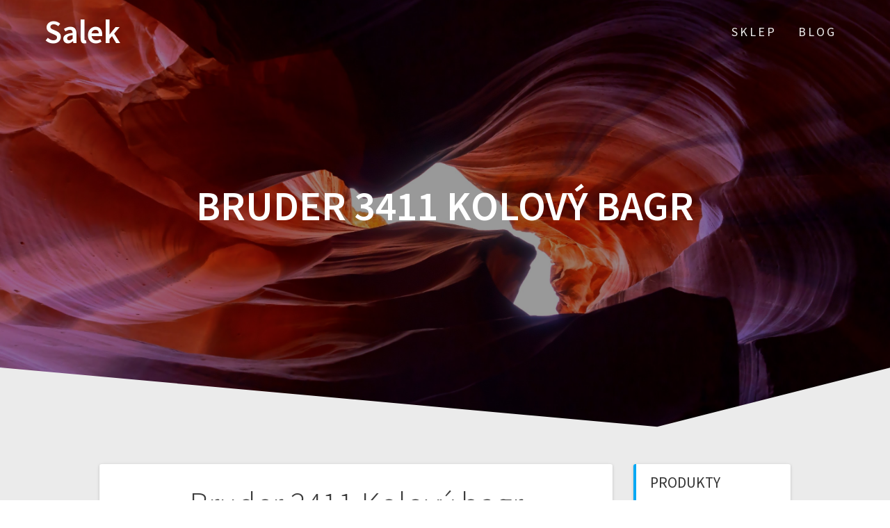

--- FILE ---
content_type: text/html; charset=UTF-8
request_url: https://romanmarsalek.cz/produkt/bruder-3411-kolovy-bagr/
body_size: 13849
content:
<!DOCTYPE html>
<html lang="pl-PL">
<head>
    <meta charset="UTF-8">
    <meta name="viewport" content="width=device-width, initial-scale=1">
    <link rel="profile" href="http://gmpg.org/xfn/11">

    <title>Bruder 3411 Kolový bagr &#8211; Salek</title>
<meta name='robots' content='max-image-preview:large' />
<link rel='dns-prefetch' href='//fonts.googleapis.com' />
<link rel="alternate" type="application/rss+xml" title="Salek &raquo; Kanał z wpisami" href="https://romanmarsalek.cz/feed/" />
<link rel="alternate" type="application/rss+xml" title="Salek &raquo; Kanał z komentarzami" href="https://romanmarsalek.cz/comments/feed/" />
<link rel="alternate" type="application/rss+xml" title="Salek &raquo; Bruder 3411 Kolový bagr Kanał z komentarzami" href="https://romanmarsalek.cz/produkt/bruder-3411-kolovy-bagr/feed/" />
<link rel="alternate" title="oEmbed (JSON)" type="application/json+oembed" href="https://romanmarsalek.cz/wp-json/oembed/1.0/embed?url=https%3A%2F%2Fromanmarsalek.cz%2Fprodukt%2Fbruder-3411-kolovy-bagr%2F" />
<link rel="alternate" title="oEmbed (XML)" type="text/xml+oembed" href="https://romanmarsalek.cz/wp-json/oembed/1.0/embed?url=https%3A%2F%2Fromanmarsalek.cz%2Fprodukt%2Fbruder-3411-kolovy-bagr%2F&#038;format=xml" />
<style id='wp-img-auto-sizes-contain-inline-css' type='text/css'>
img:is([sizes=auto i],[sizes^="auto," i]){contain-intrinsic-size:3000px 1500px}
/*# sourceURL=wp-img-auto-sizes-contain-inline-css */
</style>
<style id='wp-emoji-styles-inline-css' type='text/css'>

	img.wp-smiley, img.emoji {
		display: inline !important;
		border: none !important;
		box-shadow: none !important;
		height: 1em !important;
		width: 1em !important;
		margin: 0 0.07em !important;
		vertical-align: -0.1em !important;
		background: none !important;
		padding: 0 !important;
	}
/*# sourceURL=wp-emoji-styles-inline-css */
</style>
<style id='wp-block-library-inline-css' type='text/css'>
:root{--wp-block-synced-color:#7a00df;--wp-block-synced-color--rgb:122,0,223;--wp-bound-block-color:var(--wp-block-synced-color);--wp-editor-canvas-background:#ddd;--wp-admin-theme-color:#007cba;--wp-admin-theme-color--rgb:0,124,186;--wp-admin-theme-color-darker-10:#006ba1;--wp-admin-theme-color-darker-10--rgb:0,107,160.5;--wp-admin-theme-color-darker-20:#005a87;--wp-admin-theme-color-darker-20--rgb:0,90,135;--wp-admin-border-width-focus:2px}@media (min-resolution:192dpi){:root{--wp-admin-border-width-focus:1.5px}}.wp-element-button{cursor:pointer}:root .has-very-light-gray-background-color{background-color:#eee}:root .has-very-dark-gray-background-color{background-color:#313131}:root .has-very-light-gray-color{color:#eee}:root .has-very-dark-gray-color{color:#313131}:root .has-vivid-green-cyan-to-vivid-cyan-blue-gradient-background{background:linear-gradient(135deg,#00d084,#0693e3)}:root .has-purple-crush-gradient-background{background:linear-gradient(135deg,#34e2e4,#4721fb 50%,#ab1dfe)}:root .has-hazy-dawn-gradient-background{background:linear-gradient(135deg,#faaca8,#dad0ec)}:root .has-subdued-olive-gradient-background{background:linear-gradient(135deg,#fafae1,#67a671)}:root .has-atomic-cream-gradient-background{background:linear-gradient(135deg,#fdd79a,#004a59)}:root .has-nightshade-gradient-background{background:linear-gradient(135deg,#330968,#31cdcf)}:root .has-midnight-gradient-background{background:linear-gradient(135deg,#020381,#2874fc)}:root{--wp--preset--font-size--normal:16px;--wp--preset--font-size--huge:42px}.has-regular-font-size{font-size:1em}.has-larger-font-size{font-size:2.625em}.has-normal-font-size{font-size:var(--wp--preset--font-size--normal)}.has-huge-font-size{font-size:var(--wp--preset--font-size--huge)}.has-text-align-center{text-align:center}.has-text-align-left{text-align:left}.has-text-align-right{text-align:right}.has-fit-text{white-space:nowrap!important}#end-resizable-editor-section{display:none}.aligncenter{clear:both}.items-justified-left{justify-content:flex-start}.items-justified-center{justify-content:center}.items-justified-right{justify-content:flex-end}.items-justified-space-between{justify-content:space-between}.screen-reader-text{border:0;clip-path:inset(50%);height:1px;margin:-1px;overflow:hidden;padding:0;position:absolute;width:1px;word-wrap:normal!important}.screen-reader-text:focus{background-color:#ddd;clip-path:none;color:#444;display:block;font-size:1em;height:auto;left:5px;line-height:normal;padding:15px 23px 14px;text-decoration:none;top:5px;width:auto;z-index:100000}html :where(.has-border-color){border-style:solid}html :where([style*=border-top-color]){border-top-style:solid}html :where([style*=border-right-color]){border-right-style:solid}html :where([style*=border-bottom-color]){border-bottom-style:solid}html :where([style*=border-left-color]){border-left-style:solid}html :where([style*=border-width]){border-style:solid}html :where([style*=border-top-width]){border-top-style:solid}html :where([style*=border-right-width]){border-right-style:solid}html :where([style*=border-bottom-width]){border-bottom-style:solid}html :where([style*=border-left-width]){border-left-style:solid}html :where(img[class*=wp-image-]){height:auto;max-width:100%}:where(figure){margin:0 0 1em}html :where(.is-position-sticky){--wp-admin--admin-bar--position-offset:var(--wp-admin--admin-bar--height,0px)}@media screen and (max-width:600px){html :where(.is-position-sticky){--wp-admin--admin-bar--position-offset:0px}}

/*# sourceURL=wp-block-library-inline-css */
</style><style id='wp-block-latest-posts-inline-css' type='text/css'>
.wp-block-latest-posts{box-sizing:border-box}.wp-block-latest-posts.alignleft{margin-right:2em}.wp-block-latest-posts.alignright{margin-left:2em}.wp-block-latest-posts.wp-block-latest-posts__list{list-style:none}.wp-block-latest-posts.wp-block-latest-posts__list li{clear:both;overflow-wrap:break-word}.wp-block-latest-posts.is-grid{display:flex;flex-wrap:wrap}.wp-block-latest-posts.is-grid li{margin:0 1.25em 1.25em 0;width:100%}@media (min-width:600px){.wp-block-latest-posts.columns-2 li{width:calc(50% - .625em)}.wp-block-latest-posts.columns-2 li:nth-child(2n){margin-right:0}.wp-block-latest-posts.columns-3 li{width:calc(33.33333% - .83333em)}.wp-block-latest-posts.columns-3 li:nth-child(3n){margin-right:0}.wp-block-latest-posts.columns-4 li{width:calc(25% - .9375em)}.wp-block-latest-posts.columns-4 li:nth-child(4n){margin-right:0}.wp-block-latest-posts.columns-5 li{width:calc(20% - 1em)}.wp-block-latest-posts.columns-5 li:nth-child(5n){margin-right:0}.wp-block-latest-posts.columns-6 li{width:calc(16.66667% - 1.04167em)}.wp-block-latest-posts.columns-6 li:nth-child(6n){margin-right:0}}:root :where(.wp-block-latest-posts.is-grid){padding:0}:root :where(.wp-block-latest-posts.wp-block-latest-posts__list){padding-left:0}.wp-block-latest-posts__post-author,.wp-block-latest-posts__post-date{display:block;font-size:.8125em}.wp-block-latest-posts__post-excerpt,.wp-block-latest-posts__post-full-content{margin-bottom:1em;margin-top:.5em}.wp-block-latest-posts__featured-image a{display:inline-block}.wp-block-latest-posts__featured-image img{height:auto;max-width:100%;width:auto}.wp-block-latest-posts__featured-image.alignleft{float:left;margin-right:1em}.wp-block-latest-posts__featured-image.alignright{float:right;margin-left:1em}.wp-block-latest-posts__featured-image.aligncenter{margin-bottom:1em;text-align:center}
/*# sourceURL=https://romanmarsalek.cz/wp-includes/blocks/latest-posts/style.min.css */
</style>
<style id='global-styles-inline-css' type='text/css'>
:root{--wp--preset--aspect-ratio--square: 1;--wp--preset--aspect-ratio--4-3: 4/3;--wp--preset--aspect-ratio--3-4: 3/4;--wp--preset--aspect-ratio--3-2: 3/2;--wp--preset--aspect-ratio--2-3: 2/3;--wp--preset--aspect-ratio--16-9: 16/9;--wp--preset--aspect-ratio--9-16: 9/16;--wp--preset--color--black: #000000;--wp--preset--color--cyan-bluish-gray: #abb8c3;--wp--preset--color--white: #ffffff;--wp--preset--color--pale-pink: #f78da7;--wp--preset--color--vivid-red: #cf2e2e;--wp--preset--color--luminous-vivid-orange: #ff6900;--wp--preset--color--luminous-vivid-amber: #fcb900;--wp--preset--color--light-green-cyan: #7bdcb5;--wp--preset--color--vivid-green-cyan: #00d084;--wp--preset--color--pale-cyan-blue: #8ed1fc;--wp--preset--color--vivid-cyan-blue: #0693e3;--wp--preset--color--vivid-purple: #9b51e0;--wp--preset--gradient--vivid-cyan-blue-to-vivid-purple: linear-gradient(135deg,rgb(6,147,227) 0%,rgb(155,81,224) 100%);--wp--preset--gradient--light-green-cyan-to-vivid-green-cyan: linear-gradient(135deg,rgb(122,220,180) 0%,rgb(0,208,130) 100%);--wp--preset--gradient--luminous-vivid-amber-to-luminous-vivid-orange: linear-gradient(135deg,rgb(252,185,0) 0%,rgb(255,105,0) 100%);--wp--preset--gradient--luminous-vivid-orange-to-vivid-red: linear-gradient(135deg,rgb(255,105,0) 0%,rgb(207,46,46) 100%);--wp--preset--gradient--very-light-gray-to-cyan-bluish-gray: linear-gradient(135deg,rgb(238,238,238) 0%,rgb(169,184,195) 100%);--wp--preset--gradient--cool-to-warm-spectrum: linear-gradient(135deg,rgb(74,234,220) 0%,rgb(151,120,209) 20%,rgb(207,42,186) 40%,rgb(238,44,130) 60%,rgb(251,105,98) 80%,rgb(254,248,76) 100%);--wp--preset--gradient--blush-light-purple: linear-gradient(135deg,rgb(255,206,236) 0%,rgb(152,150,240) 100%);--wp--preset--gradient--blush-bordeaux: linear-gradient(135deg,rgb(254,205,165) 0%,rgb(254,45,45) 50%,rgb(107,0,62) 100%);--wp--preset--gradient--luminous-dusk: linear-gradient(135deg,rgb(255,203,112) 0%,rgb(199,81,192) 50%,rgb(65,88,208) 100%);--wp--preset--gradient--pale-ocean: linear-gradient(135deg,rgb(255,245,203) 0%,rgb(182,227,212) 50%,rgb(51,167,181) 100%);--wp--preset--gradient--electric-grass: linear-gradient(135deg,rgb(202,248,128) 0%,rgb(113,206,126) 100%);--wp--preset--gradient--midnight: linear-gradient(135deg,rgb(2,3,129) 0%,rgb(40,116,252) 100%);--wp--preset--font-size--small: 13px;--wp--preset--font-size--medium: 20px;--wp--preset--font-size--large: 36px;--wp--preset--font-size--x-large: 42px;--wp--preset--spacing--20: 0.44rem;--wp--preset--spacing--30: 0.67rem;--wp--preset--spacing--40: 1rem;--wp--preset--spacing--50: 1.5rem;--wp--preset--spacing--60: 2.25rem;--wp--preset--spacing--70: 3.38rem;--wp--preset--spacing--80: 5.06rem;--wp--preset--shadow--natural: 6px 6px 9px rgba(0, 0, 0, 0.2);--wp--preset--shadow--deep: 12px 12px 50px rgba(0, 0, 0, 0.4);--wp--preset--shadow--sharp: 6px 6px 0px rgba(0, 0, 0, 0.2);--wp--preset--shadow--outlined: 6px 6px 0px -3px rgb(255, 255, 255), 6px 6px rgb(0, 0, 0);--wp--preset--shadow--crisp: 6px 6px 0px rgb(0, 0, 0);}:where(.is-layout-flex){gap: 0.5em;}:where(.is-layout-grid){gap: 0.5em;}body .is-layout-flex{display: flex;}.is-layout-flex{flex-wrap: wrap;align-items: center;}.is-layout-flex > :is(*, div){margin: 0;}body .is-layout-grid{display: grid;}.is-layout-grid > :is(*, div){margin: 0;}:where(.wp-block-columns.is-layout-flex){gap: 2em;}:where(.wp-block-columns.is-layout-grid){gap: 2em;}:where(.wp-block-post-template.is-layout-flex){gap: 1.25em;}:where(.wp-block-post-template.is-layout-grid){gap: 1.25em;}.has-black-color{color: var(--wp--preset--color--black) !important;}.has-cyan-bluish-gray-color{color: var(--wp--preset--color--cyan-bluish-gray) !important;}.has-white-color{color: var(--wp--preset--color--white) !important;}.has-pale-pink-color{color: var(--wp--preset--color--pale-pink) !important;}.has-vivid-red-color{color: var(--wp--preset--color--vivid-red) !important;}.has-luminous-vivid-orange-color{color: var(--wp--preset--color--luminous-vivid-orange) !important;}.has-luminous-vivid-amber-color{color: var(--wp--preset--color--luminous-vivid-amber) !important;}.has-light-green-cyan-color{color: var(--wp--preset--color--light-green-cyan) !important;}.has-vivid-green-cyan-color{color: var(--wp--preset--color--vivid-green-cyan) !important;}.has-pale-cyan-blue-color{color: var(--wp--preset--color--pale-cyan-blue) !important;}.has-vivid-cyan-blue-color{color: var(--wp--preset--color--vivid-cyan-blue) !important;}.has-vivid-purple-color{color: var(--wp--preset--color--vivid-purple) !important;}.has-black-background-color{background-color: var(--wp--preset--color--black) !important;}.has-cyan-bluish-gray-background-color{background-color: var(--wp--preset--color--cyan-bluish-gray) !important;}.has-white-background-color{background-color: var(--wp--preset--color--white) !important;}.has-pale-pink-background-color{background-color: var(--wp--preset--color--pale-pink) !important;}.has-vivid-red-background-color{background-color: var(--wp--preset--color--vivid-red) !important;}.has-luminous-vivid-orange-background-color{background-color: var(--wp--preset--color--luminous-vivid-orange) !important;}.has-luminous-vivid-amber-background-color{background-color: var(--wp--preset--color--luminous-vivid-amber) !important;}.has-light-green-cyan-background-color{background-color: var(--wp--preset--color--light-green-cyan) !important;}.has-vivid-green-cyan-background-color{background-color: var(--wp--preset--color--vivid-green-cyan) !important;}.has-pale-cyan-blue-background-color{background-color: var(--wp--preset--color--pale-cyan-blue) !important;}.has-vivid-cyan-blue-background-color{background-color: var(--wp--preset--color--vivid-cyan-blue) !important;}.has-vivid-purple-background-color{background-color: var(--wp--preset--color--vivid-purple) !important;}.has-black-border-color{border-color: var(--wp--preset--color--black) !important;}.has-cyan-bluish-gray-border-color{border-color: var(--wp--preset--color--cyan-bluish-gray) !important;}.has-white-border-color{border-color: var(--wp--preset--color--white) !important;}.has-pale-pink-border-color{border-color: var(--wp--preset--color--pale-pink) !important;}.has-vivid-red-border-color{border-color: var(--wp--preset--color--vivid-red) !important;}.has-luminous-vivid-orange-border-color{border-color: var(--wp--preset--color--luminous-vivid-orange) !important;}.has-luminous-vivid-amber-border-color{border-color: var(--wp--preset--color--luminous-vivid-amber) !important;}.has-light-green-cyan-border-color{border-color: var(--wp--preset--color--light-green-cyan) !important;}.has-vivid-green-cyan-border-color{border-color: var(--wp--preset--color--vivid-green-cyan) !important;}.has-pale-cyan-blue-border-color{border-color: var(--wp--preset--color--pale-cyan-blue) !important;}.has-vivid-cyan-blue-border-color{border-color: var(--wp--preset--color--vivid-cyan-blue) !important;}.has-vivid-purple-border-color{border-color: var(--wp--preset--color--vivid-purple) !important;}.has-vivid-cyan-blue-to-vivid-purple-gradient-background{background: var(--wp--preset--gradient--vivid-cyan-blue-to-vivid-purple) !important;}.has-light-green-cyan-to-vivid-green-cyan-gradient-background{background: var(--wp--preset--gradient--light-green-cyan-to-vivid-green-cyan) !important;}.has-luminous-vivid-amber-to-luminous-vivid-orange-gradient-background{background: var(--wp--preset--gradient--luminous-vivid-amber-to-luminous-vivid-orange) !important;}.has-luminous-vivid-orange-to-vivid-red-gradient-background{background: var(--wp--preset--gradient--luminous-vivid-orange-to-vivid-red) !important;}.has-very-light-gray-to-cyan-bluish-gray-gradient-background{background: var(--wp--preset--gradient--very-light-gray-to-cyan-bluish-gray) !important;}.has-cool-to-warm-spectrum-gradient-background{background: var(--wp--preset--gradient--cool-to-warm-spectrum) !important;}.has-blush-light-purple-gradient-background{background: var(--wp--preset--gradient--blush-light-purple) !important;}.has-blush-bordeaux-gradient-background{background: var(--wp--preset--gradient--blush-bordeaux) !important;}.has-luminous-dusk-gradient-background{background: var(--wp--preset--gradient--luminous-dusk) !important;}.has-pale-ocean-gradient-background{background: var(--wp--preset--gradient--pale-ocean) !important;}.has-electric-grass-gradient-background{background: var(--wp--preset--gradient--electric-grass) !important;}.has-midnight-gradient-background{background: var(--wp--preset--gradient--midnight) !important;}.has-small-font-size{font-size: var(--wp--preset--font-size--small) !important;}.has-medium-font-size{font-size: var(--wp--preset--font-size--medium) !important;}.has-large-font-size{font-size: var(--wp--preset--font-size--large) !important;}.has-x-large-font-size{font-size: var(--wp--preset--font-size--x-large) !important;}
/*# sourceURL=global-styles-inline-css */
</style>

<style id='classic-theme-styles-inline-css' type='text/css'>
/*! This file is auto-generated */
.wp-block-button__link{color:#fff;background-color:#32373c;border-radius:9999px;box-shadow:none;text-decoration:none;padding:calc(.667em + 2px) calc(1.333em + 2px);font-size:1.125em}.wp-block-file__button{background:#32373c;color:#fff;text-decoration:none}
/*# sourceURL=/wp-includes/css/classic-themes.min.css */
</style>
<link rel='stylesheet' id='photoswipe-css' href='https://romanmarsalek.cz/wp-content/plugins/woocommerce/assets/css/photoswipe/photoswipe.min.css?ver=6.4.1' type='text/css' media='all' />
<link rel='stylesheet' id='photoswipe-default-skin-css' href='https://romanmarsalek.cz/wp-content/plugins/woocommerce/assets/css/photoswipe/default-skin/default-skin.min.css?ver=6.4.1' type='text/css' media='all' />
<link rel='stylesheet' id='woocommerce-layout-css' href='https://romanmarsalek.cz/wp-content/plugins/woocommerce/assets/css/woocommerce-layout.css?ver=6.4.1' type='text/css' media='all' />
<link rel='stylesheet' id='woocommerce-smallscreen-css' href='https://romanmarsalek.cz/wp-content/plugins/woocommerce/assets/css/woocommerce-smallscreen.css?ver=6.4.1' type='text/css' media='only screen and (max-width: 768px)' />
<link rel='stylesheet' id='woocommerce-general-css' href='https://romanmarsalek.cz/wp-content/plugins/woocommerce/assets/css/woocommerce.css?ver=6.4.1' type='text/css' media='all' />
<style id='woocommerce-inline-inline-css' type='text/css'>
.woocommerce form .form-row .required { visibility: visible; }
/*# sourceURL=woocommerce-inline-inline-css */
</style>
<link rel='stylesheet' id='one-page-express-fonts-css' href='https://fonts.googleapis.com/css?family=Source+Sans+Pro%3A200%2Cnormal%2C300%2C600%2C700%7CPlayfair+Display%3Aregular%2Citalic%2C700%2C900&#038;subset=latin%2Clatin-ext' type='text/css' media='all' />
<link rel='stylesheet' id='one-page-express-style-css' href='https://romanmarsalek.cz/wp-content/themes/one-page-express/style.css?ver=1.3.22' type='text/css' media='all' />
<style id='one-page-express-style-inline-css' type='text/css'>
img.logo.dark, img.custom-logo{max-height:70px;}
/*# sourceURL=one-page-express-style-inline-css */
</style>
<link rel='stylesheet' id='one-page-express-font-awesome-css' href='https://romanmarsalek.cz/wp-content/themes/one-page-express/assets/font-awesome/font-awesome.min.css?ver=1.3.22' type='text/css' media='all' />
<link rel='stylesheet' id='one-page-express-animate-css' href='https://romanmarsalek.cz/wp-content/themes/one-page-express/assets/css/animate.css?ver=1.3.22' type='text/css' media='all' />
<link rel='stylesheet' id='one-page-express-webgradients-css' href='https://romanmarsalek.cz/wp-content/themes/one-page-express/assets/css/webgradients.css?ver=1.3.22' type='text/css' media='all' />
<link rel='stylesheet' id='kirki-styles-one_page_express-css' href='https://romanmarsalek.cz/wp-content/themes/one-page-express/customizer/kirki/assets/css/kirki-styles.css' type='text/css' media='all' />
<style id='kirki-styles-one_page_express-inline-css' type='text/css'>
.header-homepage.color-overlay:before{background-color:#000;opacity:0.4;}.header-homepage + .header-separator svg{height:90px!important;}.header.color-overlay:before{background-color:#000;opacity:0.4;}.header-separator svg{height:90px!important;}.inner-header-description{padding-top:8%;padding-bottom:8%;}.header-homepage .header-description-row{padding-top:8%;padding-bottom:8%;}@media only screen and (min-width: 768px){.inner-header-description{text-align:center;}.header-content .align-holder{text-align:center!important;}.header-content{width:100%!important;}}
/*# sourceURL=kirki-styles-one_page_express-inline-css */
</style>
<script type="text/javascript" src="https://romanmarsalek.cz/wp-includes/js/jquery/jquery.min.js?ver=3.7.1" id="jquery-core-js"></script>
<script type="text/javascript" src="https://romanmarsalek.cz/wp-includes/js/jquery/jquery-migrate.min.js?ver=3.4.1" id="jquery-migrate-js"></script>
<script type="text/javascript" src="https://romanmarsalek.cz/wp-content/themes/one-page-express/assets/js/smoothscroll.js?ver=1.3.22" id="one-page-express-smoothscroll-js"></script>
<link rel="https://api.w.org/" href="https://romanmarsalek.cz/wp-json/" /><link rel="alternate" title="JSON" type="application/json" href="https://romanmarsalek.cz/wp-json/wp/v2/product/3153" /><link rel="EditURI" type="application/rsd+xml" title="RSD" href="https://romanmarsalek.cz/xmlrpc.php?rsd" />
<meta name="generator" content="WordPress 6.9" />
<meta name="generator" content="WooCommerce 6.4.1" />
<link rel="canonical" href="https://romanmarsalek.cz/produkt/bruder-3411-kolovy-bagr/" />
<link rel='shortlink' href='https://romanmarsalek.cz/?p=3153' />
<link rel="pingback" href="https://romanmarsalek.cz/xmlrpc.php">
        <style data-name="overlap">
            @media only screen and (min-width: 768px) {
                .blog .content,
                .archive .content,
                .single-post .content {
                    position: relative;
                    z-index: 10;
                }

                .blog .content > .gridContainer > .row,
                .archive .content > .gridContainer > .row,
                .single-post .content > .gridContainer > .row {
                    margin-top: -200px;
                    background: transparent !important;
                }

                .blog .header,
                .archive .header,
                .single-post .header {
                    padding-bottom: 200px;
                }
            }
        </style>
	    <style>
        @media only screen and (min-width: 768px) {
            .align-container {
                margin: auto auto  auto  auto            }
        }
    </style>
		<noscript><style>.woocommerce-product-gallery{ opacity: 1 !important; }</style></noscript>
			<style type="text/css" id="wp-custom-css">
			.woocommerce ul.products li.product a img {
height: 230px;
object-fit: contain;
}

.woocommerce ul.products li.product .woocommerce-loop-product__title {
height: 90px;
overflow: hidden;
}		</style>
		</head>

<body class="wp-singular product-template-default single single-product postid-3153 wp-theme-one-page-express theme-one-page-express woocommerce woocommerce-page woocommerce-no-js">
    <style>
        .screen-reader-text[href="#page-content"]:focus {
            background-color: #f1f1f1;
            border-radius: 3px;
            box-shadow: 0 0 2px 2px rgba(0, 0, 0, 0.6);
            clip: auto !important;
            clip-path: none;
            color: #21759b;

        }
    </style>
    <a class="skip-link screen-reader-text"
       href="#page-content">Przejdź do treści</a>
	<div class="header-top "  data-sticky='0'  data-sticky-mobile='1'  data-sticky-to='top' >
    <div class="navigation-wrapper ope-inner-page">
        <div class="logo_col">
            <a class="text-logo" href="https://romanmarsalek.cz/">Salek</a>        </div>
        <div class="main_menu_col">
            <div id="drop_mainmenu_container" class="menu-menu-container"><ul id="drop_mainmenu" class="fm2_drop_mainmenu"><li id="menu-item-19" class="menu-item menu-item-type-post_type menu-item-object-page menu-item-home current_page_parent menu-item-19"><a href="https://romanmarsalek.cz/">Sklep</a></li>
<li id="menu-item-20" class="menu-item menu-item-type-post_type menu-item-object-page menu-item-20"><a href="https://romanmarsalek.cz/blog/">Blog</a></li>
</ul></div>        </div>
    </div>
</div>

<div id="page" class="site">
    <div class="header-wrapper">
        <div  class='header  color-overlay' style='background-image:url(&quot;https://romanmarsalek.cz/wp-content/themes/one-page-express/assets/images/home_page_header.jpg&quot;);' data-parallax-depth='20'>
            
            <div class="inner-header-description gridContainer">
                <div class="row header-description-row">
                    <h1 class="heading8">
                        Bruder 3411 Kolový bagr                    </h1>
                                    </div>
            </div>
            <div class="header-separator header-separator-bottom "><svg xmlns="http://www.w3.org/2000/svg" viewBox="0 0 1000 100" preserveAspectRatio="none">
	<path class="svg-white-bg" d="M737.9,94.7L0,0v100h1000V0L737.9,94.7z"/>
</svg></div>        </div>
    </div>
<div id="page-content" class="content">
  <div class="gridContainer">
    <div class="row">
      <div class="post-item ">
        <div id="post-3153"class="post-3153 product type-product status-publish has-post-thumbnail product_tag-kojenecky-kabatek product_tag-prodej-pozemku-frydek-mistek product_tag-sklenice-na-sekt product_tag-tlakovy-cistic first instock product-type-external">  <div class="post-content-single">    <h2 class="heading109"> Bruder 3411 Kolový bagr</h2>    

<div class="post-header single-post-header">
  <i class="font-icon-post fa fa-user"></i>
  <a href="https://romanmarsalek.cz/author/admin/" title="Wpisy od admin" rel="author">admin</a>  <i class="font-icon-post fa fa-calendar"></i>
  <span class="span12">29 września 2022</span>
  <i class="font-icon-post fa fa-folder-o"></i>
    <i class="font-icon-post fa fa-comment-o"></i>
  <span>0</span>
</div>    <div class="post-content-inner">      <div class="woocommerce">			<div class="single-product" data-product-page-preselected-id="0">
				<div class="woocommerce-notices-wrapper"></div><div id="product-3153" class="product type-product post-3153 status-publish instock product_tag-kojenecky-kabatek product_tag-prodej-pozemku-frydek-mistek product_tag-sklenice-na-sekt product_tag-tlakovy-cistic has-post-thumbnail product-type-external">

	<div class="woocommerce-product-gallery woocommerce-product-gallery--with-images woocommerce-product-gallery--columns-4 images" data-columns="4" style="opacity: 0; transition: opacity .25s ease-in-out;">
	<figure class="woocommerce-product-gallery__wrapper">
		<div data-thumb="https://romanmarsalek.cz/wp-content/uploads/2023/06/L5gBIPg-100x100.jpeg" data-thumb-alt="" class="woocommerce-product-gallery__image"><a href="https://romanmarsalek.cz/wp-content/uploads/2023/06/L5gBIPg.jpeg"><img decoding="async" width="350" height="256" src="https://romanmarsalek.cz/wp-content/uploads/2023/06/L5gBIPg.jpeg" class="wp-post-image" alt="" title="L5gBIPg" data-caption="" data-src="https://romanmarsalek.cz/wp-content/uploads/2023/06/L5gBIPg.jpeg" data-large_image="https://romanmarsalek.cz/wp-content/uploads/2023/06/L5gBIPg.jpeg" data-large_image_width="350" data-large_image_height="256" srcset="https://romanmarsalek.cz/wp-content/uploads/2023/06/L5gBIPg.jpeg 350w, https://romanmarsalek.cz/wp-content/uploads/2023/06/L5gBIPg-300x219.jpeg 300w" sizes="(max-width: 350px) 100vw, 350px" /></a></div>	</figure>
</div>

	<div class="summary entry-summary">
		<p class="price"><span class="woocommerce-Price-amount amount"><bdi>549,00<span class="woocommerce-Price-currencySymbol">&#75;&#269;</span></bdi></span></p>

<form class="cart" action="https://romanmarsalek.cz/1567" method="get">
	
	<button type="submit" class="single_add_to_cart_button button alt">kup nyní</button>

	
	</form>

<div class="product_meta">

	
	
		<span class="sku_wrapper">SKU: <span class="sku">90511f0c597e</span></span>

	
	
	<span class="tagged_as">Tags: <a href="https://romanmarsalek.cz/tag-produktu/kojenecky-kabatek/" rel="tag">kojenecký kabátek</a>, <a href="https://romanmarsalek.cz/tag-produktu/prodej-pozemku-frydek-mistek/" rel="tag">prodej pozemků frýdek místek</a>, <a href="https://romanmarsalek.cz/tag-produktu/sklenice-na-sekt/" rel="tag">sklenice na sekt</a>, <a href="https://romanmarsalek.cz/tag-produktu/tlakovy-cistic/" rel="tag">tlakový čistič</a></span>
	
</div>
	</div>

	
	<div class="woocommerce-tabs wc-tabs-wrapper">
		<ul class="tabs wc-tabs" role="tablist">
							<li class="description_tab" id="tab-title-description" role="tab" aria-controls="tab-description">
					<a href="#tab-description">
						Description					</a>
				</li>
					</ul>
					<div class="woocommerce-Tabs-panel woocommerce-Tabs-panel--description panel entry-content wc-tab" id="tab-description" role="tabpanel" aria-labelledby="tab-title-description">
				
	<h2>Description</h2>

<p>Informace o výrobkuBruderPopisBruder 3411 kolový bagr je plně mechanicky funkční a detailně propracovaný. Bagr má profilované pneumatiky, otočnou kabinu a funkční radlici a rameno se lžící, které je možné ovládat pomocí madla. Hračka je vyrobena z houževnatých a kvalitních plastů.ParametryVěk dítěte2 roků Angličákne Retrone Druh modelustavební stroje Modely policie, hasičů a záchranářůne Barvačervená</p>
<p>vyrábění z barevného papíru, zahradni stolicka, , up stravenky kde uplatnit, koš na hračky do vany, </p>
<p>yyyyy</p>
			</div>
		
			</div>


	<section class="related products">

					<h2>Related products</h2>
				
		<ul class="products columns-4">

			
					<li class="product type-product post-3786 status-publish first instock product_tag-agata product_tag-dab-radio-heureka product_tag-kojenecky-kabatek product_tag-rucni-vysavac-test product_tag-vanocni-koledy-rolnicky has-post-thumbnail product-type-external">
	<a href="https://romanmarsalek.cz/produkt/amix-shiva-cyklo-bidon-750-ml-bila/" class="woocommerce-LoopProduct-link woocommerce-loop-product__link"><img decoding="async" width="182" height="300" src="https://romanmarsalek.cz/wp-content/uploads/2023/06/JZHCFld-182x300.jpeg" class="attachment-woocommerce_thumbnail size-woocommerce_thumbnail" alt="" /><h2 class="woocommerce-loop-product__title">Amix Shiva Cyklo Bidon 750 ml bílá</h2>
	<span class="price"><span class="woocommerce-Price-amount amount"><bdi>119,00<span class="woocommerce-Price-currencySymbol">&#75;&#269;</span></bdi></span></span>
</a><a href="https://romanmarsalek.cz/1884" data-quantity="1" class="button product_type_external" data-product_id="3786" data-product_sku="1a2e0cee8401" aria-label="kup nyní" rel="nofollow">kup nyní</a></li>

			
					<li class="product type-product post-1153 status-publish instock product_tag-bambusove-misky product_tag-happy-pleny-2 product_tag-kojenecky-kabatek product_tag-obchudek-pro-deti product_tag-vanicka-na-nozickach has-post-thumbnail product-type-external">
	<a href="https://romanmarsalek.cz/produkt/smoby-black-decker-bricolo-one-pracovni-dilna/" class="woocommerce-LoopProduct-link woocommerce-loop-product__link"><img loading="lazy" decoding="async" width="259" height="300" src="https://romanmarsalek.cz/wp-content/uploads/2023/06/2U5GSG-259x300.png" class="attachment-woocommerce_thumbnail size-woocommerce_thumbnail" alt="" /><h2 class="woocommerce-loop-product__title">Smoby Black &amp; Decker Bricolo One pracovní dílna</h2>
	<span class="price"><span class="woocommerce-Price-amount amount"><bdi>1489,00<span class="woocommerce-Price-currencySymbol">&#75;&#269;</span></bdi></span></span>
</a><a href="https://romanmarsalek.cz/567" data-quantity="1" class="button product_type_external" data-product_id="1153" data-product_sku="8da2bb79f43a" aria-label="kup nyní" rel="nofollow">kup nyní</a></li>

			
					<li class="product type-product post-77 status-publish instock product_tag-detsky-koberec-na-hrani product_tag-kojenecky-kabatek product_tag-lehacka-pro-miminko product_tag-mi-band-7 has-post-thumbnail product-type-external">
	<a href="https://romanmarsalek.cz/produkt/lego-classic-11021-90-let-hrani/" class="woocommerce-LoopProduct-link woocommerce-loop-product__link"><img loading="lazy" decoding="async" width="300" height="262" src="https://romanmarsalek.cz/wp-content/uploads/2023/06/nxelBA-300x262.png" class="attachment-woocommerce_thumbnail size-woocommerce_thumbnail" alt="" /><h2 class="woocommerce-loop-product__title">LEGO Classic 11021 90 let hraní</h2>
	<span class="price"><span class="woocommerce-Price-amount amount"><bdi>999,00<span class="woocommerce-Price-currencySymbol">&#75;&#269;</span></bdi></span></span>
</a><a href="https://romanmarsalek.cz/29" data-quantity="1" class="button product_type_external" data-product_id="77" data-product_sku="8f1d9cb3cbc5" aria-label="kup nyní" rel="nofollow">kup nyní</a></li>

			
					<li class="product type-product post-245 status-publish last instock product_tag-akumulatorova-strunova-sekacka product_tag-box-na-kolo product_tag-dlouha-nocni-kosile-s-dlouhym-rukavem product_tag-kojenecky-kabatek product_tag-povlak-na-polstar-60x40 product_tag-tapety-levne product_tag-zdici-pena has-post-thumbnail product-type-external">
	<a href="https://romanmarsalek.cz/produkt/lego-horizon-forbidden-west-76989-tallneck/" class="woocommerce-LoopProduct-link woocommerce-loop-product__link"><img loading="lazy" decoding="async" width="235" height="300" src="https://romanmarsalek.cz/wp-content/uploads/2023/06/8h2XjT-235x300.png" class="attachment-woocommerce_thumbnail size-woocommerce_thumbnail" alt="" /><h2 class="woocommerce-loop-product__title">LEGO Horizon: Forbidden West 76989 Tallneck</h2>
	<span class="price"><span class="woocommerce-Price-amount amount"><bdi>1665,00<span class="woocommerce-Price-currencySymbol">&#75;&#269;</span></bdi></span></span>
</a><a href="https://romanmarsalek.cz/113" data-quantity="1" class="button product_type_external" data-product_id="245" data-product_sku="d75e498948c2" aria-label="kup nyní" rel="nofollow">kup nyní</a></li>

			
		</ul>

	</section>
	</div>

			</div>
			</div>    </div>          </div>  
	<nav class="navigation post-navigation" aria-label="Wpisy">
		<h2 class="screen-reader-text">Nawigacja wpisu</h2>
		<div class="nav-links"><div class="nav-previous"><a href="https://romanmarsalek.cz/produkt/schneiders-walker-college-wizzard/" rel="prev"><span class="meta-nav" aria-hidden="true">Poprzedni:</span> <span class="screen-reader-text">Poprzedni wpis:</span> <span class="post-title">Schneiders Walker College Wizzard</span></a></div><div class="nav-next"><a href="https://romanmarsalek.cz/produkt/mindok-carcassonne-princezna-a-drak/" rel="next"><span class="meta-nav" aria-hidden="true">Następny:</span> <span class="screen-reader-text">Następny wpis:</span> <span class="post-title">Mindok Carcassonne: Princezna a drak</span></a></div></div>
	</nav>     </div>      </div> 
      <div class="sidebar">  <div id="woocommerce_products-3" class="widget woocommerce widget_products"><h2 class="widgettitle">Produkty</h2><ul class="product_list_widget"><li>
	
	<a href="https://romanmarsalek.cz/produkt/zopa-odrazedlo-zooter/">
		<img width="300" height="300" src="https://romanmarsalek.cz/wp-content/uploads/2023/06/bk5BShN-300x300.jpeg" class="attachment-woocommerce_thumbnail size-woocommerce_thumbnail" alt="" decoding="async" loading="lazy" srcset="https://romanmarsalek.cz/wp-content/uploads/2023/06/bk5BShN-300x300.jpeg 300w, https://romanmarsalek.cz/wp-content/uploads/2023/06/bk5BShN-150x150.jpeg 150w, https://romanmarsalek.cz/wp-content/uploads/2023/06/bk5BShN-100x100.jpeg 100w" sizes="auto, (max-width: 300px) 100vw, 300px" />		<span class="product-title">ZOPA Odrážedlo Zooter</span>
	</a>

				
	<span class="woocommerce-Price-amount amount"><bdi>1149,00<span class="woocommerce-Price-currencySymbol">&#75;&#269;</span></bdi></span>
	</li>
<li>
	
	<a href="https://romanmarsalek.cz/produkt/rolly-toys-slapaci-traktor-new-holland-tvt190-s-vleckou/">
		<img width="300" height="162" src="https://romanmarsalek.cz/wp-content/uploads/2023/06/694x323_2_HUXw-300x162.jpg" class="attachment-woocommerce_thumbnail size-woocommerce_thumbnail" alt="" decoding="async" loading="lazy" />		<span class="product-title">Rolly Toys Šlapací traktor New Holland TVT190 s vlečkou</span>
	</a>

				
	<span class="woocommerce-Price-amount amount"><bdi>2659,00<span class="woocommerce-Price-currencySymbol">&#75;&#269;</span></bdi></span>
	</li>
<li>
	
	<a href="https://romanmarsalek.cz/produkt/castorland-sila-motokrosu-300-dilku/">
		<img width="300" height="253" src="https://romanmarsalek.cz/wp-content/uploads/2023/06/mIhoLS-300x253.jpeg" class="attachment-woocommerce_thumbnail size-woocommerce_thumbnail" alt="" decoding="async" loading="lazy" />		<span class="product-title">Castorland Síla motokrosu 300 dílků</span>
	</a>

				
	<span class="woocommerce-Price-amount amount"><bdi>129,00<span class="woocommerce-Price-currencySymbol">&#75;&#269;</span></bdi></span>
	</li>
<li>
	
	<a href="https://romanmarsalek.cz/produkt/stil-doubler-27-l/">
		<img width="246" height="300" src="https://romanmarsalek.cz/wp-content/uploads/2023/06/ZvGaJe-246x300.jpeg" class="attachment-woocommerce_thumbnail size-woocommerce_thumbnail" alt="" decoding="async" loading="lazy" />		<span class="product-title">Stil Doubler 27 l</span>
	</a>

				
	<span class="woocommerce-Price-amount amount"><bdi>1299,00<span class="woocommerce-Price-currencySymbol">&#75;&#269;</span></bdi></span>
	</li>
<li>
	
	<a href="https://romanmarsalek.cz/produkt/lego-technic-42135-monster-jam-el-toro-loco/">
		<img width="300" height="236" src="https://romanmarsalek.cz/wp-content/uploads/2023/06/6iXBd5V-300x236.jpeg" class="attachment-woocommerce_thumbnail size-woocommerce_thumbnail" alt="" decoding="async" loading="lazy" />		<span class="product-title">LEGO Technic 42135 Monster Jam El Toro Loco</span>
	</a>

				
	<span class="woocommerce-Price-amount amount"><bdi>399,00<span class="woocommerce-Price-currencySymbol">&#75;&#269;</span></bdi></span>
	</li>
<li>
	
	<a href="https://romanmarsalek.cz/produkt/faber-castell-jumbo-116530-30-ks/">
		<img width="220" height="300" src="https://romanmarsalek.cz/wp-content/uploads/2023/06/fz9B8kc-220x300.jpeg" class="attachment-woocommerce_thumbnail size-woocommerce_thumbnail" alt="" decoding="async" loading="lazy" />		<span class="product-title">Faber-Castell Jumbo 116530 30 ks</span>
	</a>

				
	<span class="woocommerce-Price-amount amount"><bdi>285,00<span class="woocommerce-Price-currencySymbol">&#75;&#269;</span></bdi></span>
	</li>
<li>
	
	<a href="https://romanmarsalek.cz/produkt/hcm-kinzel-lonpos-clever-creator-303/">
		<img width="161" height="300" src="https://romanmarsalek.cz/wp-content/uploads/2023/06/VU2qk5-161x300.png" class="attachment-woocommerce_thumbnail size-woocommerce_thumbnail" alt="" decoding="async" loading="lazy" />		<span class="product-title">HCM Kinzel Lonpos Clever Creator 303</span>
	</a>

				
	<span class="woocommerce-Price-amount amount"><bdi>299,00<span class="woocommerce-Price-currencySymbol">&#75;&#269;</span></bdi></span>
	</li>
<li>
	
	<a href="https://romanmarsalek.cz/produkt/kik-mlyn-s-prisavkou/">
		<img width="236" height="300" src="https://romanmarsalek.cz/wp-content/uploads/2023/06/ZLCBbrN-236x300.jpeg" class="attachment-woocommerce_thumbnail size-woocommerce_thumbnail" alt="" decoding="async" loading="lazy" />		<span class="product-title">Kik Mlýn s přísavkou</span>
	</a>

				
	<span class="woocommerce-Price-amount amount"><bdi>244,00<span class="woocommerce-Price-currencySymbol">&#75;&#269;</span></bdi></span>
	</li>
<li>
	
	<a href="https://romanmarsalek.cz/produkt/wiky-kaskaderska-draha-loop/">
		<img width="300" height="265" src="https://romanmarsalek.cz/wp-content/uploads/2023/06/kdebNl-300x265.jpeg" class="attachment-woocommerce_thumbnail size-woocommerce_thumbnail" alt="" decoding="async" loading="lazy" />		<span class="product-title">Wiky Kaskadérská dráha Loop</span>
	</a>

				
	<span class="woocommerce-Price-amount amount"><bdi>269,00<span class="woocommerce-Price-currencySymbol">&#75;&#269;</span></bdi></span>
	</li>
<li>
	
	<a href="https://romanmarsalek.cz/produkt/esperanza-ecl103/">
		<img width="279" height="300" src="https://romanmarsalek.cz/wp-content/uploads/2023/06/6u76rk-279x300.jpeg" class="attachment-woocommerce_thumbnail size-woocommerce_thumbnail" alt="" decoding="async" loading="lazy" />		<span class="product-title">Esperanza ECL103</span>
	</a>

				
	<span class="woocommerce-Price-amount amount"><bdi>119,00<span class="woocommerce-Price-currencySymbol">&#75;&#269;</span></bdi></span>
	</li>
<li>
	
	<a href="https://romanmarsalek.cz/produkt/decuevas-sky-2020-3v1-80535-s-batuzkem/">
		<img width="300" height="300" src="https://romanmarsalek.cz/wp-content/uploads/2023/06/zJR6UM-300x300.jpeg" class="attachment-woocommerce_thumbnail size-woocommerce_thumbnail" alt="" decoding="async" loading="lazy" srcset="https://romanmarsalek.cz/wp-content/uploads/2023/06/zJR6UM-300x300.jpeg 300w, https://romanmarsalek.cz/wp-content/uploads/2023/06/zJR6UM-150x150.jpeg 150w, https://romanmarsalek.cz/wp-content/uploads/2023/06/zJR6UM-100x100.jpeg 100w" sizes="auto, (max-width: 300px) 100vw, 300px" />		<span class="product-title">Decuevas Sky 2020 3v1 80535 s batůžkem</span>
	</a>

				
	<span class="woocommerce-Price-amount amount"><bdi>2434,00<span class="woocommerce-Price-currencySymbol">&#75;&#269;</span></bdi></span>
	</li>
<li>
	
	<a href="https://romanmarsalek.cz/produkt/chic-2000-bayer-linus-59215/">
		<img width="300" height="300" src="https://romanmarsalek.cz/wp-content/uploads/2023/06/TfZBNrr-300x300.jpeg" class="attachment-woocommerce_thumbnail size-woocommerce_thumbnail" alt="" decoding="async" loading="lazy" srcset="https://romanmarsalek.cz/wp-content/uploads/2023/06/TfZBNrr-300x300.jpeg 300w, https://romanmarsalek.cz/wp-content/uploads/2023/06/TfZBNrr-150x150.jpeg 150w, https://romanmarsalek.cz/wp-content/uploads/2023/06/TfZBNrr-100x100.jpeg 100w" sizes="auto, (max-width: 300px) 100vw, 300px" />		<span class="product-title">Chic 2000 Bayer Linus 59215</span>
	</a>

				
	<span class="woocommerce-Price-amount amount"><bdi>2699,00<span class="woocommerce-Price-currencySymbol">&#75;&#269;</span></bdi></span>
	</li>
<li>
	
	<a href="https://romanmarsalek.cz/produkt/nutricia-nutrilon-3-vanilka/">
		<img width="219" height="300" src="https://romanmarsalek.cz/wp-content/uploads/2023/06/KbIwr5-219x300.jpeg" class="attachment-woocommerce_thumbnail size-woocommerce_thumbnail" alt="" decoding="async" loading="lazy" />		<span class="product-title">Nutricia Nutrilon 3 vanilka</span>
	</a>

				
	<span class="woocommerce-Price-amount amount"><bdi>379,00<span class="woocommerce-Price-currencySymbol">&#75;&#269;</span></bdi></span>
	</li>
<li>
	
	<a href="https://romanmarsalek.cz/produkt/3toysm-detska-edukacni-tabulka-velka/">
		<img width="300" height="270" src="https://romanmarsalek.cz/wp-content/uploads/2023/06/NUtB9Wa-300x270.jpeg" class="attachment-woocommerce_thumbnail size-woocommerce_thumbnail" alt="" decoding="async" loading="lazy" />		<span class="product-title">3toysm Dětská edukační tabulka velká</span>
	</a>

				
	
	</li>
<li>
	
	<a href="https://romanmarsalek.cz/produkt/baby-mix-quad/">
		<img width="300" height="300" src="https://romanmarsalek.cz/wp-content/uploads/2023/06/1XuqmG-300x300.jpeg" class="attachment-woocommerce_thumbnail size-woocommerce_thumbnail" alt="" decoding="async" loading="lazy" srcset="https://romanmarsalek.cz/wp-content/uploads/2023/06/1XuqmG-300x300.jpeg 300w, https://romanmarsalek.cz/wp-content/uploads/2023/06/1XuqmG-150x150.jpeg 150w, https://romanmarsalek.cz/wp-content/uploads/2023/06/1XuqmG-100x100.jpeg 100w" sizes="auto, (max-width: 300px) 100vw, 300px" />		<span class="product-title">Baby Mix Quad</span>
	</a>

				
	<span class="woocommerce-Price-amount amount"><bdi>792,00<span class="woocommerce-Price-currencySymbol">&#75;&#269;</span></bdi></span>
	</li>
<li>
	
	<a href="https://romanmarsalek.cz/produkt/koh-i-noor-toison-dor-8539-v-drevene-kazete-120ks/">
		<img width="165" height="150" src="https://romanmarsalek.cz/wp-content/uploads/2023/06/165x150_wd3XrB.jpg" class="attachment-woocommerce_thumbnail size-woocommerce_thumbnail" alt="" decoding="async" loading="lazy" />		<span class="product-title">KOH-I-NOOR Toison D`or 8539 v dřevěné kazetě 120ks</span>
	</a>

				
	<span class="woocommerce-Price-amount amount"><bdi>5198,00<span class="woocommerce-Price-currencySymbol">&#75;&#269;</span></bdi></span>
	</li>
<li>
	
	<a href="https://romanmarsalek.cz/produkt/smt-creatoys-vysivani-krizkovym-stehem/">
		<img width="300" height="276" src="https://romanmarsalek.cz/wp-content/uploads/2023/06/czCB27B-300x276.jpeg" class="attachment-woocommerce_thumbnail size-woocommerce_thumbnail" alt="" decoding="async" loading="lazy" />		<span class="product-title">Smt Creatoys Vyšívání křížkovým stehem</span>
	</a>

				
	<span class="woocommerce-Price-amount amount"><bdi>199,00<span class="woocommerce-Price-currencySymbol">&#75;&#269;</span></bdi></span>
	</li>
<li>
	
	<a href="https://romanmarsalek.cz/produkt/parker-ingenuity-pgt-pero/">
		<img width="100" height="232" src="https://romanmarsalek.cz/wp-content/uploads/2023/06/100x232_umXcWv.jpg" class="attachment-woocommerce_thumbnail size-woocommerce_thumbnail" alt="" decoding="async" loading="lazy" />		<span class="product-title">Parker Ingenuity PGT pero</span>
	</a>

				
	<span class="woocommerce-Price-amount amount"><bdi>3275,00<span class="woocommerce-Price-currencySymbol">&#75;&#269;</span></bdi></span>
	</li>
<li>
	
	<a href="https://romanmarsalek.cz/produkt/bigjigs-toys-drevene-kostky-tvary-a-barvy/">
		<img width="300" height="200" src="https://romanmarsalek.cz/wp-content/uploads/2023/06/eoauXH-300x200.jpeg" class="attachment-woocommerce_thumbnail size-woocommerce_thumbnail" alt="" decoding="async" loading="lazy" />		<span class="product-title">Bigjigs Toys Dřevěné kostky tvary a barvy</span>
	</a>

				
	<span class="woocommerce-Price-amount amount"><bdi>423,00<span class="woocommerce-Price-currencySymbol">&#75;&#269;</span></bdi></span>
	</li>
<li>
	
	<a href="https://romanmarsalek.cz/produkt/inglesina-podvozek-balestrino-kos/">
		<img width="300" height="300" src="https://romanmarsalek.cz/wp-content/uploads/2023/06/347x345_qxnI5s-300x300.jpg" class="attachment-woocommerce_thumbnail size-woocommerce_thumbnail" alt="" decoding="async" loading="lazy" srcset="https://romanmarsalek.cz/wp-content/uploads/2023/06/347x345_qxnI5s-300x300.jpg 300w, https://romanmarsalek.cz/wp-content/uploads/2023/06/347x345_qxnI5s-150x150.jpg 150w, https://romanmarsalek.cz/wp-content/uploads/2023/06/347x345_qxnI5s-100x100.jpg 100w" sizes="auto, (max-width: 300px) 100vw, 300px" />		<span class="product-title">Inglesina Podvozek Balestrino + koš</span>
	</a>

				
	
	</li>
</ul></div><div id="block-8" class="widget widget_block widget_recent_entries"><ul class="wp-block-latest-posts__list wp-block-latest-posts"><li><a class="wp-block-latest-posts__post-title" href="https://romanmarsalek.cz/ocena-ryzyka-zawodowego-online-nowoczesne-narzedzie-dla-bezpiecznej-pracy/">Ocena ryzyka zawodowego online – nowoczesne narzędzie dla bezpiecznej pracy</a></li>
<li><a class="wp-block-latest-posts__post-title" href="https://romanmarsalek.cz/nowoczesna-medycyna-estetyczna-twoja-droga-do-naturalnego-piekna/">Nowoczesna medycyna estetyczna – Twoja droga do naturalnego piękna</a></li>
<li><a class="wp-block-latest-posts__post-title" href="https://romanmarsalek.cz/5-trendow-modowych-jak-zestawiac-marynarki-meskie-z-damska-moda/">5 Trendów Modowych: Jak Zestawiać Marynarki Męskie z Damską Modą</a></li>
<li><a class="wp-block-latest-posts__post-title" href="https://romanmarsalek.cz/nowoczesne-prawo-gospodarcze-dla-twojego-biznesu-w-lodzi/">Nowoczesne Prawo Gospodarcze dla Twojego Biznesu w Łodzi</a></li>
<li><a class="wp-block-latest-posts__post-title" href="https://romanmarsalek.cz/najlepsze-sposoby-na-zarabianie-waluty-w-szwecji-w-kasynach-online-i-u-bukmacherow/">Najlepsze sposoby na zarabianie waluty w Szwecji w kasynach online i u bukmacherów</a></li>
</ul></div><div id="block-9" class="widget widget_block"><p>zzzzz</p></div></div>   </div>
  </div>

</div>
        <div class="footer">
          <div class="gridContainer">
            <div class="row">
              <p class="footer-copyright">
                &copy;&nbsp;&nbsp;2026&nbsp;Salek.&nbsp;Stwórz używając WordPress i motyw <a href="https://extendthemes.com/go/built-with-one-page-express">OnePage Express</a>.              </p>
            </div>
          </div>
        </div>
        <script type="speculationrules">
{"prefetch":[{"source":"document","where":{"and":[{"href_matches":"/*"},{"not":{"href_matches":["/wp-*.php","/wp-admin/*","/wp-content/uploads/*","/wp-content/*","/wp-content/plugins/*","/wp-content/themes/one-page-express/*","/*\\?(.+)"]}},{"not":{"selector_matches":"a[rel~=\"nofollow\"]"}},{"not":{"selector_matches":".no-prefetch, .no-prefetch a"}}]},"eagerness":"conservative"}]}
</script>
<script type="application/ld+json">{"@context":"https:\/\/schema.org\/","@type":"Product","@id":"https:\/\/romanmarsalek.cz\/produkt\/bruder-3411-kolovy-bagr\/#product","name":"Bruder 3411 Kolov\u00fd bagr","url":"https:\/\/romanmarsalek.cz\/produkt\/bruder-3411-kolovy-bagr\/","description":"Informace o v\u00fdrobkuBruderPopisBruder 3411 kolov\u00fd bagr je pln\u011b mechanicky funk\u010dn\u00ed a detailn\u011b propracovan\u00fd. Bagr m\u00e1 profilovan\u00e9 pneumatiky, oto\u010dnou kabinu a funk\u010dn\u00ed radlici a rameno se l\u017e\u00edc\u00ed, kter\u00e9 je mo\u017en\u00e9 ovl\u00e1dat pomoc\u00ed madla. Hra\u010dka je vyrobena z hou\u017eevnat\u00fdch a kvalitn\u00edch plast\u016f.ParametryV\u011bk d\u00edt\u011bte2\u00a0rok\u016f Angli\u010d\u00e1kne Retrone Druh modelustavebn\u00ed stroje Modely policie, hasi\u010d\u016f a z\u00e1chran\u00e1\u0159\u016fne Barva\u010derven\u00e1\r\n\r\nvyr\u00e1b\u011bn\u00ed z barevn\u00e9ho pap\u00edru, zahradni stolicka, , up stravenky kde uplatnit, ko\u0161 na hra\u010dky do vany, \r\n\r\nyyyyy","image":"https:\/\/romanmarsalek.cz\/wp-content\/uploads\/2023\/06\/L5gBIPg.jpeg","sku":"90511f0c597e","offers":[{"@type":"Offer","price":"549.00","priceValidUntil":"2027-12-31","priceSpecification":{"price":"549.00","priceCurrency":"CZK","valueAddedTaxIncluded":"false"},"priceCurrency":"CZK","availability":"http:\/\/schema.org\/InStock","url":"https:\/\/romanmarsalek.cz\/produkt\/bruder-3411-kolovy-bagr\/","seller":{"@type":"Organization","name":"Salek","url":"https:\/\/romanmarsalek.cz"}}]}</script>
<div class="pswp" tabindex="-1" role="dialog" aria-hidden="true">
	<div class="pswp__bg"></div>
	<div class="pswp__scroll-wrap">
		<div class="pswp__container">
			<div class="pswp__item"></div>
			<div class="pswp__item"></div>
			<div class="pswp__item"></div>
		</div>
		<div class="pswp__ui pswp__ui--hidden">
			<div class="pswp__top-bar">
				<div class="pswp__counter"></div>
				<button class="pswp__button pswp__button--close" aria-label="Close (Esc)"></button>
				<button class="pswp__button pswp__button--share" aria-label="Share"></button>
				<button class="pswp__button pswp__button--fs" aria-label="Toggle fullscreen"></button>
				<button class="pswp__button pswp__button--zoom" aria-label="Zoom in/out"></button>
				<div class="pswp__preloader">
					<div class="pswp__preloader__icn">
						<div class="pswp__preloader__cut">
							<div class="pswp__preloader__donut"></div>
						</div>
					</div>
				</div>
			</div>
			<div class="pswp__share-modal pswp__share-modal--hidden pswp__single-tap">
				<div class="pswp__share-tooltip"></div>
			</div>
			<button class="pswp__button pswp__button--arrow--left" aria-label="Previous (arrow left)"></button>
			<button class="pswp__button pswp__button--arrow--right" aria-label="Next (arrow right)"></button>
			<div class="pswp__caption">
				<div class="pswp__caption__center"></div>
			</div>
		</div>
	</div>
</div>
	<script type="text/javascript">
		(function () {
			var c = document.body.className;
			c = c.replace(/woocommerce-no-js/, 'woocommerce-js');
			document.body.className = c;
		})();
	</script>
	    <script>
        /(trident|msie)/i.test(navigator.userAgent) && document.getElementById && window.addEventListener && window.addEventListener("hashchange", function () {
            var t, e = location.hash.substring(1);
            /^[A-z0-9_-]+$/.test(e) && (t = document.getElementById(e)) && (/^(?:a|select|input|button|textarea)$/i.test(t.tagName) || (t.tabIndex = -1), t.focus())
        }, !1);
    </script>
	<script type="text/javascript" src="https://romanmarsalek.cz/wp-content/plugins/woocommerce/assets/js/jquery-blockui/jquery.blockUI.min.js?ver=2.7.0-wc.6.4.1" id="jquery-blockui-js"></script>
<script type="text/javascript" id="wc-add-to-cart-js-extra">
/* <![CDATA[ */
var wc_add_to_cart_params = {"ajax_url":"/wp-admin/admin-ajax.php","wc_ajax_url":"/?wc-ajax=%%endpoint%%","i18n_view_cart":"View cart","cart_url":"https://romanmarsalek.cz/koszyk/","is_cart":"","cart_redirect_after_add":"no"};
//# sourceURL=wc-add-to-cart-js-extra
/* ]]> */
</script>
<script type="text/javascript" src="https://romanmarsalek.cz/wp-content/plugins/woocommerce/assets/js/frontend/add-to-cart.min.js?ver=6.4.1" id="wc-add-to-cart-js"></script>
<script type="text/javascript" src="https://romanmarsalek.cz/wp-content/plugins/woocommerce/assets/js/zoom/jquery.zoom.min.js?ver=1.7.21-wc.6.4.1" id="zoom-js"></script>
<script type="text/javascript" src="https://romanmarsalek.cz/wp-content/plugins/woocommerce/assets/js/flexslider/jquery.flexslider.min.js?ver=2.7.2-wc.6.4.1" id="flexslider-js"></script>
<script type="text/javascript" src="https://romanmarsalek.cz/wp-content/plugins/woocommerce/assets/js/photoswipe/photoswipe.min.js?ver=4.1.1-wc.6.4.1" id="photoswipe-js"></script>
<script type="text/javascript" src="https://romanmarsalek.cz/wp-content/plugins/woocommerce/assets/js/photoswipe/photoswipe-ui-default.min.js?ver=4.1.1-wc.6.4.1" id="photoswipe-ui-default-js"></script>
<script type="text/javascript" id="wc-single-product-js-extra">
/* <![CDATA[ */
var wc_single_product_params = {"i18n_required_rating_text":"Please select a rating","review_rating_required":"yes","flexslider":{"rtl":false,"animation":"slide","smoothHeight":true,"directionNav":false,"controlNav":"thumbnails","slideshow":false,"animationSpeed":500,"animationLoop":false,"allowOneSlide":false},"zoom_enabled":"1","zoom_options":[],"photoswipe_enabled":"1","photoswipe_options":{"shareEl":false,"closeOnScroll":false,"history":false,"hideAnimationDuration":0,"showAnimationDuration":0},"flexslider_enabled":"1"};
//# sourceURL=wc-single-product-js-extra
/* ]]> */
</script>
<script type="text/javascript" src="https://romanmarsalek.cz/wp-content/plugins/woocommerce/assets/js/frontend/single-product.min.js?ver=6.4.1" id="wc-single-product-js"></script>
<script type="text/javascript" src="https://romanmarsalek.cz/wp-content/plugins/woocommerce/assets/js/js-cookie/js.cookie.min.js?ver=2.1.4-wc.6.4.1" id="js-cookie-js"></script>
<script type="text/javascript" id="woocommerce-js-extra">
/* <![CDATA[ */
var woocommerce_params = {"ajax_url":"/wp-admin/admin-ajax.php","wc_ajax_url":"/?wc-ajax=%%endpoint%%"};
//# sourceURL=woocommerce-js-extra
/* ]]> */
</script>
<script type="text/javascript" src="https://romanmarsalek.cz/wp-content/plugins/woocommerce/assets/js/frontend/woocommerce.min.js?ver=6.4.1" id="woocommerce-js"></script>
<script type="text/javascript" id="wc-cart-fragments-js-extra">
/* <![CDATA[ */
var wc_cart_fragments_params = {"ajax_url":"/wp-admin/admin-ajax.php","wc_ajax_url":"/?wc-ajax=%%endpoint%%","cart_hash_key":"wc_cart_hash_8285285b828572a60fdbb9ebde5d57c6","fragment_name":"wc_fragments_8285285b828572a60fdbb9ebde5d57c6","request_timeout":"5000"};
//# sourceURL=wc-cart-fragments-js-extra
/* ]]> */
</script>
<script type="text/javascript" src="https://romanmarsalek.cz/wp-content/plugins/woocommerce/assets/js/frontend/cart-fragments.min.js?ver=6.4.1" id="wc-cart-fragments-js"></script>
<script type="text/javascript" src="https://romanmarsalek.cz/wp-includes/js/jquery/ui/effect.min.js?ver=1.13.3" id="jquery-effects-core-js"></script>
<script type="text/javascript" src="https://romanmarsalek.cz/wp-includes/js/jquery/ui/effect-slide.min.js?ver=1.13.3" id="jquery-effects-slide-js"></script>
<script type="text/javascript" src="https://romanmarsalek.cz/wp-content/themes/one-page-express/assets/js/drop_menu_selection.js?ver=1.3.22" id="one-page-express-ddmenu-js"></script>
<script type="text/javascript" src="https://romanmarsalek.cz/wp-content/themes/one-page-express/assets/js/libs/typed.js?ver=1.3.22" id="one-page-express-morphext-js"></script>
<script type="text/javascript" id="one-page-express-theme-js-extra">
/* <![CDATA[ */
var one_page_express_settings = {"header_text_morph_speed":"200","header_text_morph":"1"};
//# sourceURL=one-page-express-theme-js-extra
/* ]]> */
</script>
<script type="text/javascript" src="https://romanmarsalek.cz/wp-content/themes/one-page-express/assets/js/theme.js?ver=1.3.22" id="one-page-express-theme-js"></script>
<script type="text/javascript" src="https://romanmarsalek.cz/wp-content/themes/one-page-express/assets/js/libs/fixto.js?ver=1.3.22" id="one-page-express-fixto-js"></script>
<script type="text/javascript" src="https://romanmarsalek.cz/wp-content/themes/one-page-express/assets/js/sticky.js?ver=1.3.22" id="one-page-express-sticky-js"></script>
<script type="text/javascript" src="https://romanmarsalek.cz/wp-includes/js/imagesloaded.min.js?ver=5.0.0" id="imagesloaded-js"></script>
<script type="text/javascript" src="https://romanmarsalek.cz/wp-includes/js/masonry.min.js?ver=4.2.2" id="masonry-js"></script>
<script type="text/javascript" src="https://romanmarsalek.cz/wp-includes/js/comment-reply.min.js?ver=6.9" id="comment-reply-js" async="async" data-wp-strategy="async" fetchpriority="low"></script>
<script id="wp-emoji-settings" type="application/json">
{"baseUrl":"https://s.w.org/images/core/emoji/17.0.2/72x72/","ext":".png","svgUrl":"https://s.w.org/images/core/emoji/17.0.2/svg/","svgExt":".svg","source":{"concatemoji":"https://romanmarsalek.cz/wp-includes/js/wp-emoji-release.min.js?ver=6.9"}}
</script>
<script type="module">
/* <![CDATA[ */
/*! This file is auto-generated */
const a=JSON.parse(document.getElementById("wp-emoji-settings").textContent),o=(window._wpemojiSettings=a,"wpEmojiSettingsSupports"),s=["flag","emoji"];function i(e){try{var t={supportTests:e,timestamp:(new Date).valueOf()};sessionStorage.setItem(o,JSON.stringify(t))}catch(e){}}function c(e,t,n){e.clearRect(0,0,e.canvas.width,e.canvas.height),e.fillText(t,0,0);t=new Uint32Array(e.getImageData(0,0,e.canvas.width,e.canvas.height).data);e.clearRect(0,0,e.canvas.width,e.canvas.height),e.fillText(n,0,0);const a=new Uint32Array(e.getImageData(0,0,e.canvas.width,e.canvas.height).data);return t.every((e,t)=>e===a[t])}function p(e,t){e.clearRect(0,0,e.canvas.width,e.canvas.height),e.fillText(t,0,0);var n=e.getImageData(16,16,1,1);for(let e=0;e<n.data.length;e++)if(0!==n.data[e])return!1;return!0}function u(e,t,n,a){switch(t){case"flag":return n(e,"\ud83c\udff3\ufe0f\u200d\u26a7\ufe0f","\ud83c\udff3\ufe0f\u200b\u26a7\ufe0f")?!1:!n(e,"\ud83c\udde8\ud83c\uddf6","\ud83c\udde8\u200b\ud83c\uddf6")&&!n(e,"\ud83c\udff4\udb40\udc67\udb40\udc62\udb40\udc65\udb40\udc6e\udb40\udc67\udb40\udc7f","\ud83c\udff4\u200b\udb40\udc67\u200b\udb40\udc62\u200b\udb40\udc65\u200b\udb40\udc6e\u200b\udb40\udc67\u200b\udb40\udc7f");case"emoji":return!a(e,"\ud83e\u1fac8")}return!1}function f(e,t,n,a){let r;const o=(r="undefined"!=typeof WorkerGlobalScope&&self instanceof WorkerGlobalScope?new OffscreenCanvas(300,150):document.createElement("canvas")).getContext("2d",{willReadFrequently:!0}),s=(o.textBaseline="top",o.font="600 32px Arial",{});return e.forEach(e=>{s[e]=t(o,e,n,a)}),s}function r(e){var t=document.createElement("script");t.src=e,t.defer=!0,document.head.appendChild(t)}a.supports={everything:!0,everythingExceptFlag:!0},new Promise(t=>{let n=function(){try{var e=JSON.parse(sessionStorage.getItem(o));if("object"==typeof e&&"number"==typeof e.timestamp&&(new Date).valueOf()<e.timestamp+604800&&"object"==typeof e.supportTests)return e.supportTests}catch(e){}return null}();if(!n){if("undefined"!=typeof Worker&&"undefined"!=typeof OffscreenCanvas&&"undefined"!=typeof URL&&URL.createObjectURL&&"undefined"!=typeof Blob)try{var e="postMessage("+f.toString()+"("+[JSON.stringify(s),u.toString(),c.toString(),p.toString()].join(",")+"));",a=new Blob([e],{type:"text/javascript"});const r=new Worker(URL.createObjectURL(a),{name:"wpTestEmojiSupports"});return void(r.onmessage=e=>{i(n=e.data),r.terminate(),t(n)})}catch(e){}i(n=f(s,u,c,p))}t(n)}).then(e=>{for(const n in e)a.supports[n]=e[n],a.supports.everything=a.supports.everything&&a.supports[n],"flag"!==n&&(a.supports.everythingExceptFlag=a.supports.everythingExceptFlag&&a.supports[n]);var t;a.supports.everythingExceptFlag=a.supports.everythingExceptFlag&&!a.supports.flag,a.supports.everything||((t=a.source||{}).concatemoji?r(t.concatemoji):t.wpemoji&&t.twemoji&&(r(t.twemoji),r(t.wpemoji)))});
//# sourceURL=https://romanmarsalek.cz/wp-includes/js/wp-emoji-loader.min.js
/* ]]> */
</script>
    </body>
</html>



--- FILE ---
content_type: text/css
request_url: https://romanmarsalek.cz/wp-content/themes/one-page-express/style.css?ver=1.3.22
body_size: 8752
content:
/*
Theme Name: One Page Express
Theme URI: https://onepageexpress.com
Author: ExtendThemes
Author URI: https://extendthemes.com
Description: One Page Express is a beautiful WordPress Theme that can be used to create a one page website in minutes by drag and drop. In comes with a predesigned home page and over 30 ready to use content sections that you can easily customize. It also has lots of customization options (video background, slideshow background, header content types, etc) that will help you create a beautiful, unique one page website in no time. One Page Express is responsive so it works on mobile devices out of the box. DEMO: https://onepageexpress.com/#demos
Version: 1.3.22
License: GNU General Public License version 3
License URI: http://www.opensource.org/licenses/gpl-license.php GPL v3.0 (or later)
Tags: one-column, right-sidebar, custom-header, custom-menu, custom-logo, full-width-template, theme-options, translation-ready, blog, featured-images, threaded-comments
Text Domain: one-page-express
Tested up to: 6.2
Requires PHP: 5.6

This theme, like WordPress, is licensed under the GPL.
*/

/* reset css */

html,
body,
div,
span,
applet,
object,
iframe,
h1,
h2,
h3,
h4,
h5,
h6,
p,
blockquote,
pre,
a,
abbr,
acronym,
address,
big,
cite,
code,
del,
dfn,
em,
img,
ins,
kbd,
q,
s,
samp,
small,
strike,
strong,
tt,
var,
b,
u,
i,
center,
dl,
dt,
dd,
ol,
ul,
li,
fieldset,
form,
label,
legend,
table,
caption,
tbody,
tfoot,
thead,
tr,
th,
td,
article,
aside,
canvas,
details,
embed,
figure,
figcaption,
footer,
header,
hgroup,
menu,
nav,
output,
ruby,
section,
summary,
time,
mark,
audio,
video,
caption {
  margin: 0;
  padding: 0;
  border: 0;
  font-size: 100%;
  vertical-align: baseline;
}

* {
  -webkit-box-sizing: border-box;
  -moz-box-sizing: border-box;
  box-sizing: border-box;
}

*:before,
*:after {
  -webkit-box-sizing: border-box;
  -moz-box-sizing: border-box;
  box-sizing: border-box;
}

select {
  -webkit-appearance: menulist;
  appearance: menulist;
  -moz-appearance: menulist;
}

article,
aside,
details,
figcaption,
figure,
footer,
header,
hgroup,
menu,
nav,
section {
  display: block;
}

body {
  line-height: 1;
  color: #666666;
  font: normal normal 300 18px/130% "Source Sans Pro", sans-serif;
}

blockquote,
q {
  quotes: none;
}

blockquote:before,
blockquote:after,
q:before,
q:after {
  content: "";
  content: none;
}

table {
  border-collapse: collapse;
  border-spacing: 0;
}

caption,
th,
td {
  text-align: left;
  font-weight: normal;
}

.clear {
  clear: both;
}

div,
ul,
li,
article,
aside,
details,
figcaption,
figure,
footer,
header,
hgroup,
menu,
nav,
section {
  zoom: 1;
}

div:before,
article:before,
aside:before,
details:before,
figcaption:before,
figure:before,
footer:before,
header:before,
hgroup:before,
menu:before,
nav:before,
section:before,
div:after,
ul:after,
article:after,
aside:after,
details:after,
figcaption:after,
figure:after,
footer:after,
header:after,
hgroup:after,
menu:after,
nav:after,
section:after {
  content: "";
  display: table;
}

div:after,
article:after,
aside:after,
details:after,
figcaption:after,
figure:after,
footer:after,
header:after,
hgroup:after,
menu:after,
nav:after,
section:after {
  clear: both;
}

fieldset,
form,
dl,
dir,
menu {
  margin: 1.12em 0;
}

img {
  vertical-align: top;
}

h1,
h2,
h3,
h4,
h5,
h6 {
  font-weight: bold;
}

.typed-cursor {
  opacity: 1;
  -webkit-animation: blink 0.7s infinite;
  -moz-animation: blink 0.7s infinite;
  animation: blink 0.7s infinite;
}

@keyframes blink {
  0% {
    opacity: 1;
  }
  50% {
    opacity: 0;
  }
  100% {
    opacity: 1;
  }
}

@-webkit-keyframes blink {
  0% {
    opacity: 1;
  }
  50% {
    opacity: 0;
  }
  100% {
    opacity: 1;
  }
}

@-moz-keyframes blink {
  0% {
    opacity: 1;
  }
  50% {
    opacity: 0;
  }
  100% {
    opacity: 1;
  }
}

.footer p {
  color: #ffffff;
}

p {
  margin: 0 0 14px 0;
}

p.large_text {
  font-size: 1.11em;
  line-height: 150%;
  margin-bottom: 15px;
  color: #666666;
}

h1 {
  margin: 0 0 54px 0;
  color: #000000;
  text-transform: uppercase;
  font-size: 3em;
  font-weight: 600;
  line-height: 115%;
}

h2 {
  margin: 0 0 33px 0;
  color: #3d3d3d;

  font-size: 2.22em;
  font-weight: 300;
  line-height: 110%;
}

h3 {
  margin: 0 0 15px 0;
  color: #333333;

  font-size: 1.44em;
  font-weight: 600;
  line-height: 115%;
}

h4 {
  margin: 0 0 14px 0;
  color: #333333;

  font-size: 1.11em;
  font-weight: 600;
  line-height: 150%;
}

h5 {
  margin: 10px 0 15px 0;
  color: #333333;
  letter-spacing: 2px;

  font-size: 1em;
  font-weight: 600;
  line-height: 150%;
}

h6 {
  margin: 10px 0;
  color: #b5b5b5;
  text-transform: uppercase;
  letter-spacing: 3px;

  font-size: 1em;
  font-weight: 400;
  line-height: 100%;
}

a {
  color: #03a9f4;
  text-decoration: none;
  font-weight: 400;
}

a:hover {
  text-decoration: underline;
}

a:visited {
  color: #03a9f4;
}

ol,
ul {
  font: inherit;
  margin: 10px 0px 10px 0px;
  padding: 0px 0px 0px 40px;
}

p,
a {
  -webkit-font-smoothing: subpixel-antialiased;
}

li {
  font: inherit;
}

span {
  font-family: inherit;
}

blockquote {
  padding: 10px 20px 10px 20px;
  margin: 10px 0px 20px 0px;
  border-left: 5px solid #eee;
  font-style: italic;
}

dir,
menu,
dd {
  padding-left: 40px;
}

ol ul,
ul ol,
ul ul,
ol ol {
  margin-top: 0;
  margin-bottom: 0;
}

body img {
  max-width: 100%;
  height: auto;
}

/* =Forms
-------------------------------------------------------------- */

fieldset {
  border: none;
  padding: 0 0 8px 0;
  margin: 0;
}

input[type="text"],
input[type="tel"],
input[type="url"],
input[type="email"],
input[type="password"],
input[type="number"] {
  box-sizing: border-box;
  min-height: 2.40741rem;
  width: 100%;
  padding: 0.61728rem;
  margin-bottom: 0.61728rem;
  font-family: inherit;
  font-size: 16.2px;
  vertical-align: middle;
  border: 0.06173rem solid #ebe9eb;
  border-radius: 0.18519rem;
  outline: none;
  background-color: white;
}

input[type="text"]:focus,
input[type="tel"]:focus,
input[type="url"]:focus,
input[type="email"]:focus,
input[type="password"]:focus,
input[type="number"]:focus {
  border-color: #03a9f5;
}

input[type="text"]:disabled,
input[type="tel"]:disabled,
input[type="url"]:disabled,
input[type="email"]:disabled,
input[type="password"]:disabled,
input[type="number"]:disabled {
  background-color: #eee;
  cursor: not-allowed;
}

textarea {
  box-sizing: border-box;
  min-height: 2.40741rem;
  width: 100%;
  padding: 0.61728rem;
  margin-bottom: 0.61728rem;
  font-family: inherit;
  font-size: 16.2px;
  vertical-align: middle;
  border: 0.06173rem solid #ebe9eb;
  border-radius: 0.18519rem;
  outline: none;
  background-color: white;
  display: block;
  overflow: auto;
}

textarea:focus {
  border-color: #03a9f5;
}

textarea:disabled {
  background-color: #eee;
  cursor: not-allowed;
}

input[type="search"] {
  box-sizing: border-box;
  min-height: 2.40741rem;
  width: 100%;
  padding: 0.61728rem;
  margin-bottom: 0.61728rem;
  font-family: inherit;
  font-size: 16.2px;
  vertical-align: middle;
  border: 0.06173rem solid #ebe9eb;
  border-radius: 0.18519rem;
  outline: none;
  background-color: white;
  -webkit-appearance: none;
  -moz-appearance: none;
  padding: 0 0.24691rem;
}

input[type="search"]:focus {
  border-color: #03a9f5;
}

input[type="search"]:disabled {
  background-color: #eee;
  cursor: not-allowed;
}

form {
  position: relative;
  color: inherit;
}

form select {
  height: 2.40741rem;
  width: 100%;
  padding-left: 0.61728rem;
  margin-bottom: 0.61728rem;
  font-family: inherit;
  font-size: 16.2px;
  border: 0.06173rem solid #ebe9eb;
  border-radius: 0.18519rem;
  outline: none;
  background-color: white;
}

form select:focus {
  border-color: #03a9f5;
}

form select:disabled {
  background-color: #eee;
  cursor: not-allowed;
}

select[multiple] {
  -webkit-appearance: none;
  -moz-appearance: none;
  width: 100%;
  padding: 0 0.61728rem;
  margin-bottom: 0.61728rem;
  font-family: inherit;
  font-size: 16.2px;
  border: 0.06173rem solid #ebe9eb;
  border-radius: 0.18519rem;
  outline: none;
  background-color: white;
}

select[multiple]:focus {
  border-color: #03a9f5;
}

select[multiple]:disabled {
  background-color: #eee;
  cursor: not-allowed;
}

/* =WordPress Core
-------------------------------------------------------------- */

.sticky {
}

.gallery-caption {
}

.bypostauthor {
}

body {
  text-align: center;
}

.aligncenter,
div.aligncenter {
  display: block;
  margin: 5px auto 5px auto;
}

a img.aligncenter {
  display: block;
  margin-left: auto;
  margin-right: auto;
}

.wp-caption {
  background: #fff;
  border: 1px solid #f0f0f0;
  max-width: 96%;
  padding: 5px 3px 10px;
  text-align: center;
}

.wp-caption.alignnone {
  margin: 5px 20px 20px 0;
}

.wp-caption.alignleft {
  margin: 5px 20px 20px 0;
}

.wp-caption.alignright {
  margin: 5px 0 20px 20px;
}

.wp-caption img {
  border: 0 none;
  height: auto;
  margin: 0;
  max-width: 98.5%;
  padding: 0;
  width: auto;
}

.wp-caption p.wp-caption-text {
  font-size: 0.6em;
  line-height: 150%;
  margin: 0;
  padding: 0 4px 5px;
}

.post-list a.next-page-link {
  padding: 13px 25px;
  display: inline-block;
  text-decoration: none;
  background-color: #f0f0f0;
  font-size: 0.7em;
  color: #333333;
  -webkit-border-radius: 3px;
  -moz-border-radius: 3px;
  border-radius: 3px;
}

.post-list a.page-numbers {
  text-decoration: none;
  padding: 12px 15px;
  border-style: none;
  border-width: 0px;
  border-color: transparent;
  color: #666666;
  font-weight: 400;
  transition: all 0.4s linear 0s;
}

.post-list .prev-navigation a,
.post-list .next-navigation a {
  display: inline-block;
  margin: 10px 0 18px 0;
  color: #ffffff;
  text-decoration: none;
  padding: 10px 20px;
  background-color: #03a9f4;
  border: 0 solid;
  -webkit-border-radius: 100px;
  -moz-border-radius: 100px;
  border-radius: 4px;
  cursor: pointer;
  text-align: center;
  font-weight: 400;
  font-size: 0.6em;
  text-transform: uppercase;
  border-color: #03a8f4;
  border-width: 2px;
  letter-spacing: 1px;
  box-shadow: 0px 1px 2px 0px rgba(0, 0, 0, 0.14),
    0 3px 1px -2px rgba(0, 0, 0, 0.2), 0 1px 5px 0 rgba(0, 0, 0, 0.12);
  -moz-box-shadow: 0px 1px 2px 0px rgba(0, 0, 0, 0.14),
    0 3px 1px -2px rgba(0, 0, 0, 0.2), 0 1px 5px 0 rgba(0, 0, 0, 0.12);
  -webkit-box-shadow: 0px 1px 2px 0px rgba(0, 0, 0, 0.14),
    0 3px 1px -2px rgba(0, 0, 0, 0.2), 0 1px 5px 0 rgba(0, 0, 0, 0.12);
  transition: all 0.4s linear 0s;
}

.post-list .prev-navigation a:hover,
.post-list .next-navigation a:hover {
  background-color: #03a9f4;
  color: #ffffff;
  transition: all 0.2s ease-out 0s;
  font-size: 0.6em;
  font-weight: 400;
  box-shadow: 0 14px 26px -12px rgba(156, 156, 156, 0.42),
    0 4px 23px 0px rgba(0, 0, 0, 0.12), 0 8px 10px -5px rgba(156, 156, 156, 0.2);
  -moz-box-shadow: 0 14px 26px -12px rgba(156, 156, 156, 0.42),
    0 4px 23px 0px rgba(0, 0, 0, 0.12), 0 8px 10px -5px rgba(156, 156, 156, 0.2);
  -webkit-box-shadow: 0 14px 26px -12px rgba(156, 156, 156, 0.42),
    0 4px 23px 0px rgba(0, 0, 0, 0.12), 0 8px 10px -5px rgba(156, 156, 156, 0.2);
}

.post-list span.current {
  text-align: center;
  width: 30px;
  height: 30px;
  display: inline-block;
  color: #ffffff;
  background-color: #03a9f4;
  border-radius: 100%;
  margin: 0 2px;
  box-shadow: 0px 1px 2px 0px rgba(0, 0, 0, 0.14),
    0 3px 1px -2px rgba(0, 0, 0, 0.2), 0 1px 5px 0 rgba(0, 0, 0, 0.12);
  -moz-box-shadow: 0px 1px 2px 0px rgba(0, 0, 0, 0.14),
    0 3px 1px -2px rgba(0, 0, 0, 0.2), 0 1px 5px 0 rgba(0, 0, 0, 0.12);
  -webkit-box-shadow: 0px 1px 2px 0px rgba(0, 0, 0, 0.14),
    0 3px 1px -2px rgba(0, 0, 0, 0.2), 0 1px 5px 0 rgba(0, 0, 0, 0.12);
  vertical-align: middle;
  line-height: 30px;
}

.post-list a.next-page-link:hover {
  background-color: #9bcb43;
  color: #ffffff;
}

span a.post-category:hover {
  color: #2186c4;
  text-decoration: underline;
}

.post-list-item-thumb img {
  width: 100%;
  height: auto;
}

.content {
  margin-top: 0px;
  padding-top: 50px;
  padding-bottom: 50px;
  background-color: #ebebeb;
  min-height: 700px;
}

div#page {
  background-color: #ffffff;
  word-wrap: break-word;
}

.page-content {
  margin-top: 0px;
  padding-top: 50px;
  padding-bottom: 50px;
  min-height: 700px;
}

h2.heading109 {
  text-align: center;
  margin-bottom: 10px;
}

.inner-header-description {
  text-align: center;
}

.prev-posts a {
  text-decoration: none;
  color: #2186c4;
}

.next-posts a {
  text-decoration: none;
  color: #2186c4;
}

.heading91 {
  text-align: left;
  font-size: 3.8em;
  line-height: 110%;
  margin-top: 110px;
}

.nav-previous a,
.nav-next a,
.button {
  display: inline-block;
  margin-bottom: 14px;
  color: #666666;
  text-decoration: none;
  padding: 12px 30px;
  background-color: #ffffff;
  border: none;
  border-radius: 4px;
  cursor: pointer;
  text-align: center;
  text-transform: uppercase;
  transition: all 0.2s linear 0s;
  box-shadow: 0px 1px 2px 0px rgba(0, 0, 0, 0.14),
    0 3px 1px -2px rgba(0, 0, 0, 0.2), 0 1px 5px 0 rgba(0, 0, 0, 0.12);
  -moz-box-shadow: 0px 1px 2px 0px rgba(0, 0, 0, 0.14),
    0 3px 1px -2px rgba(0, 0, 0, 0.2), 0 1px 5px 0 rgba(0, 0, 0, 0.12);
  -webkit-box-shadow: 0px 1px 2px 0px rgba(0, 0, 0, 0.14),
    0 3px 1px -2px rgba(0, 0, 0, 0.2), 0 1px 5px 0 rgba(0, 0, 0, 0.12);
  font-size: 0.66em;
  font-family: inherit;
  line-height: 130%;
  font-weight: 600;
  letter-spacing: 1px;
}

.header-content .button,
.nav-next a,
.nav-previous a {
  margin: 0 9px 14px 9px;
}

.nav-previous a:hover,
.nav-next a:hover,
.button:hover {
  box-shadow: rgba(0, 0, 0, 0.419608) 0px 14px 26px -12px,
    rgba(0, 0, 0, 0.117647) 0px 4px 23px 0px,
    rgba(0, 0, 0, 0.2) 0px 8px 10px -5px;
  -moz-box-shadow: rgba(0, 0, 0, 0.419608) 0px 14px 26px -12px,
    rgba(0, 0, 0, 0.117647) 0px 4px 23px 0px,
    rgba(0, 0, 0, 0.2) 0px 8px 10px -5px;
  -webkit-box-shadow: rgba(0, 0, 0, 0.419608) 0px 14px 26px -12px,
    rgba(0, 0, 0, 0.117647) 0px 4px 23px 0px,
    rgba(0, 0, 0, 0.2) 0px 8px 10px -5px;
  outline: none;
  text-decoration: none;
}

.button.blue:hover,
.button.blue:active {
  background-color: #0299de;
}

.button.green:hover,
.button.green:active {
  background-color: #449c47;
}

.button.yellow:hover,
.button.yellow:active {
  background-color: #faba19;
}

.button.purple:hover,
.button.purple:active {
  background-color: #8c239f;
}

.nav-previous a:active,
.nav-next a:active,
.button:active {
  box-shadow: 0 3px 2px 0 rgba(0, 0, 0, 0.13) inset;
  -moz-box-shadow: 0 3px 2px 0 rgba(0, 0, 0, 0.13) inset;
  -webkit-box-shadow: 0 3px 2px 0 rgba(0, 0, 0, 0.13) inset;
  outline: none;
  text-decoration: none;
}

.nav-previous a:visited,
.nav-next a:visited,
.button:visited {
  text-decoration: none;
  color: initial;
}

.button.small {
  padding: 7px 20px;
  border-radius: 2px;
}

.button.big {
  padding: 18px 36px;
  font-size: 0.8em;
}

.button.dark-blue {
  background-color: rgb(33, 134, 196);
  color: #ffffff;
}

.button.blue {
  background-color: #03a9f4;
  color: #ffffff;
}

.button.green {
  background-color: #4caf50;
  color: #ffffff;
}

.button.yellow {
  background-color: #fbc02d;
  color: #ffffff;
}

.button.purple {
  background-color: #9c27b0;
  color: #ffffff;
}

.button.transparent {
  background-color: transparent;
  border: 2px solid #ffffff;
  color: #ffffff;
}

.button.transparent-dark {
  background-color: transparent;
  border: 2px solid #8a8a8a;
  color: #8a8a8a;
}

a.text-logo,
a.text-logo:hover {
  color: #ffffff;
  text-transform: none;
  margin-top: 0px;
  margin-bottom: 0px;
  text-align: left;
  text-decoration: none;
  display: block;
  font-weight: 600;
  font-size: 2.6em;
  line-height: 1;
  display: inline-block;
}

a.logo-link.dark,
a.custom-logo-link {
  color: #fff;
  font-weight: bold;
  font-size: 1.6em;
  display: inline-block;
  transition: all 0.3s linear;
}

img.logo.dark,
img.custom-logo {
  vertical-align: middle;
  max-height: 100%;
  width: auto;
}

a.logo-link.dark {
  opacity: 0;
  display: none;
}

.fixto-fixed a.logo-link.dark,
.coloured-nav a.logo-link.dark {
  opacity: 1;
  display: inline-block;
}

.fixto-fixed a.logo-link.dark + a.custom-logo-link,
.coloured-nav a.logo-link.dark + a.custom-logo-link {
  display: none;
}

/* Text meant only for screen readers. */

.screen-reader-text {
  clip: rect(1px, 1px, 1px, 1px);
  position: absolute !important;
  height: 1px;
  width: 1px;
  overflow: hidden;
  margin-bottom: -1px;
}

.screen-reader-text:focus {
  background-color: #f1f1f1;
  border-radius: 3px;
  box-shadow: 0 0 2px 2px rgba(0, 0, 0, 0.6);
  clip: auto !important;
  color: #21759b;
  display: block;
  font-size: 0.7em;
  font-weight: bold;
  height: auto;
  left: 5px;
  line-height: normal;
  padding: 15px 23px 14px;
  text-decoration: none;
  top: 5px;
  width: auto;
  z-index: 100000;
  /* Above WP toolbar. */
}

.morphext > .animated {
  display: inline-block;
}

.gridContainer {
  width: 100%;
  padding-left: 15px;
  padding-right: 15px;
  margin-left: auto;
  margin-right: auto;
}

.header,
.header-homepage {
  background-position: center center;
  background-repeat: no-repeat;
  background-size: cover;
  position: relative;
  color: #ffffff;
  z-index: 0;
  padding-top: 160px;
  padding-bottom: 160px;
}

.header-top.fixto-fixed {
  width: 100% !important;
}

.header:before,
.header-homepage:before {
  width: 100%;
  height: 100%;
  top: 0px;
  left: 0px;
  position: absolute;
  z-index: -1;
  display: inline-block;
}

.header-separator-bottom {
  position: absolute;
  bottom: -1px;
  left: 0px;
  width: 100%;
}

.header-separator-reverse {
  -webkit-transform: rotate(180deg);
  transform: rotate(180deg);
}

.header-separator svg {
  display: block;
  width: calc(100% + 1.3px);
}

.header-separator {
  position: absolute;
  width: 100%;
  max-width: 100%;
  bottom: -1px;
  overflow: hidden; /* because svg inside is a bit bigger to cover the entire separator correctly */
}

.svg-white-bg {
  fill: #ebebeb;
}

.page .svg-white-bg {
  fill: white;
}

.header-description {
  min-height: 100px;
  text-align: center;
}

.header-description-left {
  padding-left: 15px;
  padding-right: 15px;
  min-height: 100px;
  margin-bottom: 15px;
}

.header-description-left img {
  box-shadow: rgba(0, 0, 0, 0.419608) 0px 14px 26px -12px,
    rgba(0, 0, 0, 0.117647) 0px 4px 23px 0px,
    rgba(0, 0, 0, 0.2) 0px 8px 10px -5px;
  -moz-box-shadow: rgba(0, 0, 0, 0.419608) 0px 14px 26px -12px,
    rgba(0, 0, 0, 0.117647) 0px 4px 23px 0px,
    rgba(0, 0, 0, 0.2) 0px 8px 10px -5px;
  -webkit-box-shadow: rgba(0, 0, 0, 0.419608) 0px 14px 26px -12px,
    rgba(0, 0, 0, 0.117647) 0px 4px 23px 0px,
    rgba(0, 0, 0, 0.2) 0px 8px 10px -5px;
}

.header-description-right {
  padding-left: 15px;
  padding-right: 15px;
  min-height: 100px;
  margin-bottom: 15px;
}

p.header-subtitle {
  color: #ffffff;
  font-weight: 300;
  font-size: 1.4em;
  text-align: inherit;
}

.color-overlay:before {
  width: 100%;
  height: 100%;
  top: 0px;
  left: 0px;
  position: absolute;
  z-index: -1;
  display: inline-block;
  content: "";
  /*SAFARI BUG*/
  -webkit-transform: translate3d(0, 0, -1px);
}

.header_title {
  margin: 40px auto;
}

.header-top {
  padding-left: 5%;
  padding-right: 5%;
  display: flex;
  align-items: center;
  width: 100%;
  position: absolute;
}

.header-top.boxed {
  padding-left: 0;
  padding-right: 0;
}

.navigation-wrapper {
  width: 100%;
  display: flex;
  align-items: center;
}

.bordered {
  border-bottom: 1px solid rgba(255, 255, 255, 0.5);
}

.navigation-wrapper.gridContainer {
  padding-left: 15px;
  padding-right: 15px;
}

.fixto-fixed .navigation-wrapper.bordered {
  border-bottom: none;
  padding-bottom: 0px;
}

.logo_col {
  text-align: left;
  width: 30%;
}

.featured-item {
  float: none;
  width: 100%;
  min-height: 100px;
  padding-left: 15px;
  padding-right: 15px;
  margin-bottom: 15px;
}

img.image3 {
  width: 100%;
}

.header-wrapper {
  background-color: #ebebeb;
  position: relative;
}

.page .header-wrapper {
  background-color: #ffffff;
}

.featured-item-row {
  clear: both;
  min-height: 100px;
  background-color: #ffffff;
  text-align: center;
  box-shadow: 0px 0px 10px 1px rgba(0, 0, 0, 0.1);
  -moz-box-shadow: 0px 0px 10px 1px rgba(0, 0, 0, 0.1);
  -webkit-box-shadow: 0px 0px 10px 1px rgba(0, 0, 0, 0.1);
}

.row_34 {
  margin-top: -10%;
  position: relative;
  z-index: 1;
  margin-bottom: 10%;
}

.row_47 {
  clear: both;
  min-height: 100px;
  width: 100%;
  float: left;
  padding-left: 15px;
  padding-right: 15px;
  padding-top: 20px;
}

h3.heading10 {
  margin-top: 0px;
}

.main_menu_col {
  flex-grow: 1;
}

.row_345 {
  clear: both;
  min-height: 100px;
  padding: 15px;
  text-align: center;
  background-color: #ffffff;
  border-bottom: 0px solid #03a8f4;
}

.row_345 .button.small.blue {
  margin-top: 10px;
}

.post-content-single {
  clear: both;
  min-height: 100px;
  width: 100%;
  float: left;
  padding-left: 15px;
  padding-right: 15px;
  box-shadow: 0px 1px 2px 0px rgba(0, 0, 0, 0.14),
    0 3px 1px -2px rgba(0, 0, 0, 0.2), 0 1px 5px 0 rgba(0, 0, 0, 0.12);
  -moz-box-shadow: 0px 1px 2px 0px rgba(0, 0, 0, 0.14),
    0 3px 1px -2px rgba(0, 0, 0, 0.2), 0 1px 5px 0 rgba(0, 0, 0, 0.12);
  -webkit-box-shadow: 0px 1px 2px 0px rgba(0, 0, 0, 0.14),
    0 3px 1px -2px rgba(0, 0, 0, 0.2), 0 1px 5px 0 rgba(0, 0, 0, 0.12);
  border-radius: 3px;
  padding-top: 15px;
  margin-bottom: 30px;
  background-color: #ffffff;
}

.post-content-single img {
  box-shadow: 0px 1px 2px 0px rgba(0, 0, 0, 0.14),
    0 3px 1px -2px rgba(0, 0, 0, 0.2), 0 1px 5px 0 rgba(0, 0, 0, 0.12);
  -moz-box-shadow: 0px 1px 2px 0px rgba(0, 0, 0, 0.14),
    0 3px 1px -2px rgba(0, 0, 0, 0.2), 0 1px 5px 0 rgba(0, 0, 0, 0.12);
  -webkit-box-shadow: 0px 1px 2px 0px rgba(0, 0, 0, 0.14),
    0 3px 1px -2px rgba(0, 0, 0, 0.2), 0 1px 5px 0 rgba(0, 0, 0, 0.12);
}

.post-content-single img.attachment-post-thumbnail {
  margin: auto;
  display: block;
}

.post-content {
  border-bottom: 1px solid #cfcfcf;
  box-shadow: 0px 1px 2px 0px rgba(0, 0, 0, 0.14),
    0 3px 1px -2px rgba(0, 0, 0, 0.2), 0 1px 5px 0 rgba(0, 0, 0, 0.12);
  -moz-box-shadow: 0px 1px 2px 0px rgba(0, 0, 0, 0.14),
    0 3px 1px -2px rgba(0, 0, 0, 0.2), 0 1px 5px 0 rgba(0, 0, 0, 0.12);
  -webkit-box-shadow: 0px 1px 2px 0px rgba(0, 0, 0, 0.14),
    0 3px 1px -2px rgba(0, 0, 0, 0.2), 0 1px 5px 0 rgba(0, 0, 0, 0.12);
  border-radius: 3px;
  border-color: rgb(119, 119, 119) rgb(119, 119, 119) #03a8f4 rgb(119, 119, 119);
  border-style: none none solid none;
  border-width: 0 0 5px 0;
}

h1.heading98 {
  color: #ffffff;
  font-size: 3.3em;
  text-align: center;
}

h1.heading8 {
  font-weight: 600;
  font-size: 2.2em;
  color: #ffffff;
  margin-bottom: 25px;
}

.header-description-row {
  padding: 0px 15px 0px 15px;
  display: block;
}

.row_42 {
  margin-left: -15px;
  margin-right: -15px;
}

h1.logo {
  text-transform: none;
  font-weight: 400;
  margin-top: 0px;
  margin-bottom: 0px;
  color: #ffffff;
  font-size: 3.3em;
}

.footer_left {
  width: 100%;
  padding-left: 15px;
  padding-right: 15px;
  padding-top: 5px;
  margin-top: 18px;
}

.footer_right {
  width: 100%;
  padding-left: 15px;
  padding-right: 15px;
}

h2.footer-logo {
  font-weight: 400;
  color: #ffffff;
  margin-top: 10px;
  margin-bottom: 15px;
}

.footer-copyright {
  text-align: center;
  margin-top: 27px;
}

.footer {
  background-color: #222222;
  border-top: 5px solid #03a8f4;
  min-height: 87px;
}

.footer a.custom-logo-link {
  height: 80px;
  line-height: 70px;
  display: inline-block;
}

.page-links span {
  padding-right: 5px;
  padding-left: 5px;
}

.page-links .page-links-title {
  padding-left: 0;
}

/* post css */

.post-item,
.post-list {
  min-height: 100px;
  margin-bottom: 80px;
  word-wrap: break-word;
}

.post-item {
  padding-left: 15px;
  padding-right: 15px;
}

.post-list-item {
  width: 100%;
  margin-bottom: 20px;
  padding-left: 15px;
  padding-right: 15px;
}

.post-content-inner {
  display: block;
  border-bottom: 1px solid #e0e0e0;
  margin-bottom: 20px;
}

.fa.font-icon-25 {
  font-size: 1.1em;
  color: #2186c4;
  display: inline-block;
}

.blog-title {
  margin-top: 15px;
  font-weight: 400;
}

.blog-title a {
  text-decoration: none;
  color: #333333;
}

.blog-title a:hover {
  text-decoration: underline;
  color: #2186c4;
}

.navigation {
  margin-top: 30px;
}

.navigation.pagination {
  padding-left: 15px;
  padding-right: 15px;
}

.prev-navigation,
.next-navigation {
  width: auto;
  min-height: 10px;
  text-align: left;
  position: absolute;
}

.next-navigation {
  text-align: right;
  right: 0px;
}

.numbers-navigation {
  text-align: center;
  width: 40%;
  float: left;
  margin-top: 60px;
  width: 100%;
}

a.page-numbers:hover {
  transition: all 0.2s ease-out 0s;
  background-color: #ebebeb;
}

.prev-navigation a,
.next-navigation a {
  display: inline-block;
  padding: 12px 20px;
  background-color: #ebebeb;
  color: #333333;
  letter-spacing: 2px;
  text-decoration: none;
  font-weight: 600;
  /* font-size: 1em; */
  border-radius: 10px;
  transition: all 0.4s linear 0s;
}

.prev-navigation a:hover,
.next-navigation a:hover {
  background-color: #ff7f66;
  color: #ffffff;
  transition: all 0.2s ease-out 0s;
}

.fa.font-icon-post {
  font-size: 1.1em;
  color: #03a9f4;
  display: inline-block;
  margin-left: 10px;
  margin-right: 5px;
}

.post-header.single-post-header {
  text-align: center;
  margin: 10px 0px;
}

.post-header {
  min-height: 10px;
  color: #666666;
  font-weight: normal;
}

.post-header a {
  text-decoration: none;
  color: #03a9f4;
  font-weight: normal;
}

.post-header a:hover {
  text-decoration: underline;
}

/* sidebar css */

.sidebar {
  float: none;
  min-height: 200px;
  width: 100%;
  padding-left: 15px;
  padding-right: 15px;
  margin-left: 0px;
  border-left-color: #e0e0e0;
}

.sidebar a {
  color: #333333;
  line-height: 150%;
  font-weight: 400;
  font-size: 1em;
  transition: all 0.4s linear 0s;
  text-decoration: none;
}

.sidebar a:visited {
  color: #0b679c;
}

.sidebar a:hover {
  color: #03a9f4;
  transition: all 0.2s ease-out 0s;
}

.sidebar .widget {
  box-shadow: 0px 1px 2px 0px rgba(0, 0, 0, 0.14),
    0 3px 1px -2px rgba(0, 0, 0, 0.2), 0 1px 5px 0 rgba(0, 0, 0, 0.12);
  -moz-box-shadow: 0px 1px 2px 0px rgba(0, 0, 0, 0.14),
    0 3px 1px -2px rgba(0, 0, 0, 0.2), 0 1px 5px 0 rgba(0, 0, 0, 0.12);
  -webkit-box-shadow: 0px 1px 2px 0px rgba(0, 0, 0, 0.14),
    0 3px 1px -2px rgba(0, 0, 0, 0.2), 0 1px 5px 0 rgba(0, 0, 0, 0.12);
  margin-bottom: 30px;
  border-radius: 3px;
  background-color: #ffffff;
}

.widget_search {
  padding: 15px;
}

.searchform #s {
  width: 100%;
  border-style: solid;
  padding-left: 20px;
  display: inline-block;
  min-height: 42px;
  border-width: 1px;
  border-color: #e0e0e0;
  color: #666;
  outline: 0;
  margin-top: 0;
  transition: all 0.4s linear 0s;
  text-transform: uppercase;
  float: left;
  margin-bottom: 10px;
  font-family: inherit;
}

#searchsubmit {
  display: block;
  color: #ffffff;
  width: 55px;
  min-height: 42px;
  background-color: #03a9f4;
  border-color: #03a8f4;
  border-style: solid;
  border-width: 1px;
  float: left;
  font-family: inherit;
}

hr {
  display: block;
  border: none;
  height: 1px;
  background-color: #e0e0e0;
  margin: 0px auto 10px auto;
  padding: 0px;
  width: 100%;
}

.blog-separator {
  background-color: #cccccc;
  margin-top: 10px;
  margin-bottom: 10px;
}

.widget .searchform {
  min-height: 44px;
  margin-top: 0px;
  margin-bottom: 0px;
}

.widget .searchform #s:hover {
  border-color: #03a9f4;
}

.widget_block ul,
.widget > ul {
  padding-left: 0px;
  min-height: 30px;
  list-style: none;
  margin-bottom: 15px;
  margin-top: 0px;
  display: block;
}

.widget_block
  > .wp-block-group
  > .wp-block-group__inner-container
  > h1:first-child,
.widget_block
  > .wp-block-group
  > .wp-block-group__inner-container
  > h2:first-child,
.widget_block
  > .wp-block-group
  > .wp-block-group__inner-container
  > h3:first-child,
.widget_block
  > .wp-block-group
  > .wp-block-group__inner-container
  > h4:first-child,
.widget_block
  > .wp-block-group
  > .wp-block-group__inner-container
  > h5:first-child,
.widget_block
  > .wp-block-group
  > .wp-block-group__inner-container
  > h5:first-child,
.widget > .widgettitle {
  font-size: 1.2em;
  font-weight: 400;
  margin-bottom: 0px;
  padding-bottom: 15px;
  border-bottom: 1px solid rgb(224, 224, 224);
  color: #333333;
  text-transform: uppercase;
  position: relative;
  padding-top: 15px;
  border-left-color: #03a8f4;
  border-radius: 3px;
  border-left-style: solid;
  border-left-width: 4px;
  padding-left: 20px;
}

.widget > ul > li {
  padding-top: 7px;
  padding-bottom: 7px;
  padding-left: 15px;
  padding-right: 15px;
  border-bottom-width: 1px;
  border-bottom-style: solid;
  border-bottom-color: #e0e0e0;
  font-weight: 300;

  font-size: 1em;
}

.widget > ul > li {
  font-weight: 300;
  padding-top: 7px;
  padding-bottom: 7px;
  border-bottom: 1px solid #e0e0e0;
}

.widget > ul > li {
  color: rgb(51, 51, 51);
  font-weight: 600;
  font-size: 0.9em;
  line-height: 130%;
  padding-top: 7px;
  padding-bottom: 7px;
}

.widget > ul > li a:active {
  color: #2186c4;
}

.widget > .textwidget {
  padding: 20px;
}

/*menu css*/

div#drop_mainmenu_container {
  z-index: 9999;
  vertical-align: top;
}

div#drop_mainmenu_container ul {
  list-style-type: none;
  list-style-position: outside;
  list-style-image: none;
  display: block;
}

div#drop_mainmenu_container ul.fm2_drop_mainmenu {
  display: none;
}

#drop_mainmenu {
  position: relative;
  text-align: right;
  margin: 0px;
  padding: 0px;
  display: block;
}

#drop_mainmenu ul {
  display: block;
}

#drop_mainmenu a:active,
#drop_mainmenu a:focus {
  outline-style: none;
}

#drop_mainmenu a {
  display: block;
  cursor: pointer;
  text-align: center;
  text-decoration: none;
  color: #ffffff;
  font-weight: bold;
  line-height: 120%;
  text-transform: uppercase;
}

#drop_mainmenu li {
  position: relative;
}

#drop_mainmenu li > ul {
  display: none;
}

#drop_mainmenu li:hover a,
#drop_mainmenu li.hover a {
  transition: all 0.3s;
}

#drop_mainmenu > li > a {
  transition: all 0.3s;
  background: none left center repeat-x scroll transparent;
  width: auto;
  height: 100%;
  margin: 0;
  padding: 35px 0;
  border-radius: 0px;
}

#drop_mainmenu > li > a {
  text-decoration: none;
  text-align: center;
  cursor: pointer;
  color: #ededed;
  text-transform: uppercase;
  font-weight: 400;

  font-size: 1em;
  letter-spacing: 3px;
}

#drop_mainmenu > li {
  padding: 0 0px 0px 0px;
  line-height: 100%;
  margin-left: 1.7%;
  margin-right: 1.7%;
  display: inline-block;
  height: auto;
}

#drop_mainmenu > li:hover > a,
#drop_mainmenu > li.hover > a {
  color: #ffffff;
  letter-spacing: 3px;
  text-shadow: 0px 0px 0px white;
}

#drop_mainmenu > li.current_page_item > a {
  background-color: transparent;
  background-repeat: repeat-x;
  background-attachment: scroll;
  background-position: left center;
  background-image: none;
  border-bottom-width: 1px;
  border-bottom-style: solid;
  border-bottom-color: #ffffff;
  text-shadow: 0px 0px 0px white;
}

#drop_mainmenu li > .ui-effects-wrapper {
  top: 58px;
  left: 0px;
}

#drop_mainmenu li ul {
  top: 50px;
  left: 0px;
}

#drop_mainmenu ul {
  width: auto;
  height: auto;
  padding: 7px 0px 7px 0px;
}

#drop_mainmenu ul li a {
  border: 0px;
  padding: 16px 18px;
  height: 100%;
  min-height: 0px;
  margin: 0;
  letter-spacing: 0px;
  text-align: left;
}

#drop_mainmenu ul li {
  min-width: 160px;
  padding: 0 0px 0px 0px;
  vertical-align: top;
  position: relative;
}

#drop_mainmenu ul li:hover > a,
#drop_mainmenu ul li.hover > a {
  background-color: #2176ff;
  border: 0 none transparent;
  letter-spacing: 0px;
}

#drop_mainmenu ul li ul {
  left: 100%;
  top: 0px;
  margin-top: 0px;
}

#drop_mainmenu > li[data-direction="right"] > ul > li ul {
  left: auto;
  right: 100%;
}

#drop_mainmenu > li ul {
  top: auto;
  border-bottom-width: 5px;
  border-bottom-color: #2176ff;
  border-bottom-style: solid;
  padding: 0px;
  position: absolute;
  background-color: #3f464c;
  z-index: 9999;
}

#drop_mainmenu ul li a,
#drop_mainmenu ul li a {
  color: #ffffff;
  font-weight: 400;
  font-size: 0.6em;
}

/************************* mobile menu ************************/

.fm2_drop_mainmenu_mobile-overlay {
  background: rgba(0, 0, 0, 0.7) none repeat top left scroll;
  width: 100%;
  height: 100%;
  position: absolute;
  top: 0;
  left: 0;
  transition: all 0.3s;
  display: inline;
  z-index: 10050;
  position: fixed !important;
}

.fm2_drop_mainmenu_mobile-overlay-hide {
  background: rgba(0, 0, 0, 0) none repeat top left scroll;
  display: none;
}

a#fm2_drop_mainmenu_mobile_button span.caption {
  text-transform: uppercase;
  background: url("assets/images/hamburger.png") 0px center no-repeat scroll
    transparent;
  background-position: left center;
  padding-left: 20px;
  color: #9bcb43;
  display: inline-block;
  min-height: 20px;
  font: normal normal 400 16px / normal Source Sans Pro, sans-serif;
}

a#fm2_drop_mainmenu_mobile_button span.down-arrow {
  display: none;
}

#fm2_drop_mainmenu_jq_menu_back {
  position: relative !important;
  top: 0px !important;
}

div#fm2_drop_mainmenu_jq_menu_back div.main-menu-header {
  background: transparent url("assets/images/close_icon.png") no-repeat center
    center scroll;
  position: relative;
  width: 14px;
  height: 14px;
  float: right;
  text-align: center;
  font-size: 0.7em;
  z-index: 1;
  box-sizing: content-box;
  height: 60px;
  width: 50px;
}

div#fm2_drop_mainmenu_jq_menu_back div.main-menu-header p font.caption:before {
  background: transparent url("assets/images/mini_menu.png") no-repeat -2px scroll;
  width: 18px;
  content: " ";
  height: 20px;
  display: inline-block;
  vertical-align: text-bottom;
  margin-right: 9px;
}

div#fm2_drop_mainmenu_jq_menu_back {
  position: absolute;
  width: calc(100% - 20px);
  height: calc(100% - 20px);
  margin: 10px;
  top: 0px;
  left: 0px;
  background-color: #333333;
}

div#fm2_drop_mainmenu_jq_menu_back ul {
  margin-left: 20px;
  list-style-type: none;
  list-style-image: none;
  padding: 10px 0px;
}

div#fm2_drop_mainmenu_jq_menu_back div.menu-header {
  background: transparent none repeat top left scroll;
  position: relative;
  width: auto;
  display: block;
  text-align: center;
}

div#fm2_drop_mainmenu_jq_menu_back a {
  padding: 1em 0px 1em 0px;
  overflow: hidden;
  background-color: #3377ff;
  font-family: inherit;
  font-weight: bold;
}

div#fm2_drop_mainmenu_jq_menu_back div.menu-header > a {
  /* margin-left: 10px; */
  /* margin-top: 14px; */
  display: inline-block;
  width: 50px;
  height: 60px;
  float: left;
  background-color: blue;
  padding-left: 0 !important;
  padding-top: 0 !important;
  padding-bottom: 0 !important;
  background: transparent url("assets/images/mini_arrow_large.png") no-repeat
    center scroll;
}

div#fm2_drop_mainmenu_jq_menu_back div.menu-header > a:hover,
div#fm2_drop_mainmenu_jq_menu_back div.menu-header > a.hover {
  background-color: lime;
}

div#fm2_drop_mainmenu_jq_menu_back div.menu-header > p {
  margin: 0 0 0 0;
  color: #fff;
  /* text-indent: -40px; */
  padding: 0px;
  width: 100%;
}

div#fm2_drop_mainmenu_jq_menu_back div.menu-header > p:hover,
div#fm2_drop_mainmenu_jq_menu_back div.menu-header > p.hover {
  color: #ccf;
}

div#fm2_drop_mainmenu_jq_menu_back div.menu-header > p a {
  background: transparent none repeat left top scroll;
  text-decoration: none;
  display: block;
  width: auto;
}

div#fm2_drop_mainmenu_jq_menu_back div.menu-container {
  position: absolute;
  left: 0;
  top: 0;
  width: 100%;
}

div#fm2_drop_mainmenu_jq_menu_back div.menu-container > .menu {
  float: left;
  width: 100%;
}

div#fm2_drop_mainmenu_jq_menu_back div.menu-container ul li {
  overflow: hidden;
  text-overflow: ellipsis;
  position: relative;
  padding: 8px 0px;
  background-color: #f7f7f7;
}

div#fm2_drop_mainmenu_jq_menu_back div.menu-container ul li p {
  margin: 0 0 0 0;
  font-size: 0.8em;
  font-weight: 600;
  text-transform: uppercase;
  color: inherit;
}

div#fm2_drop_mainmenu_jq_menu_back div.menu-container ul li a {
  background: transparent none repeat left top scroll;
  border-left: 0 none #000000;
  border-top: 0 none #000000;
  border-bottom: 0 none #000000;
  border-right: 0 none #000000;
  margin: 0 0 0 0;
  padding: 0 0 0 0;
  text-decoration: none;
  font-weight: bold;
  font-style: normal;
}

div#fm2_drop_mainmenu_jq_menu_back div.menu-container .branch,
div#fm2_drop_mainmenu_jq_menu_back div.menu-container .leaf {
  margin: 0 5px 0 5px;
  display: inline-block;
  vertical-align: middle;
}

div#fm2_drop_mainmenu_jq_menu_back div.menu-container .branch:before {
  content: "+ ";
}

div#fm2_drop_mainmenu_jq_menu_back div.menu-container .leaf:before {
  content: "- ";
}

div#fm2_drop_mainmenu_jq_menu_back div.menu-container ul li.ellipsis a {
  width: auto;
  float: left;
}

div#fm2_drop_mainmenu_jq_menu_back div.menu-container ul li a {
  padding: 0 9px 0 9px;
}

div#fm2_drop_mainmenu_jq_menu_back div.menu-container ul li a,
div#fm2_drop_mainmenu_jq_menu_back div.menu-container ul li a span {
  color: white;
}

div#fm2_drop_mainmenu_jq_menu_back div.menu-container .leaf:before,
div#fm2_drop_mainmenu_jq_menu_back div.menu-container .branch:before {
  width: 10px;
}

div#fm2_drop_mainmenu_jq_menu_back div.menu-container .leaf:before {
  background: transparent url("assets/images/mini_circle.png") no-repeat top
    left scroll;
  opacity: 0.5;
}

div#fm2_drop_mainmenu_jq_menu_back div.menu-container .branch:before {
  background: transparent url("assets/images/mini_arrow.png") no-repeat top left
    scroll;
}

div#fm2_drop_mainmenu_jq_menu_back div.menu-container .branch:before,
div#fm2_drop_mainmenu_jq_menu_back div.menu-container .leaf:before,
a#fm2_drop_mainmenu_mobile_button span.caption:before {
  content: " ";
  height: 1em;
  display: inline-block;
  vertical-align: middle;
  margin-right: 9px;
  background-position: center;
  min-height: 20px;
}

div#fm2_drop_mainmenu_jq_menu_back div.menu-container ul li.ellipsis,
div#fm2_drop_mainmenu_jq_menu_back div.menu-header > p a {
  background-color: transparent;
}

div#fm2_drop_mainmenu_jq_menu_back div.menu-header > p a {
  text-align: center;
  color: #ffffff;
}

div#fm2_drop_mainmenu_jq_menu_back div.menu-header > a:hover,
div#fm2_drop_mainmenu_jq_menu_back div.menu-header > a.hover {
  background-color: transparent;
}

div#fm2_drop_mainmenu_jq_menu_back div.menu-container ul li {
}

div#fm2_drop_mainmenu_jq_menu_back div.menu-container ul li.ellipsis a {
}

div#fm2_drop_mainmenu_jq_menu_back li a p,
div#fm2_drop_mainmenu_jq_menu_back div.menu-container ul li a,
div#fm2_drop_mainmenu_jq_menu_back div.menu-container ul li a span,
div#fm2_drop_mainmenu_jq_menu_back div.menu-header > p a {
  color: #ffffff;
  text-transform: uppercase;
  font-weight: 600;
}

div#fm2_drop_mainmenu_jq_menu_back div.menu-header > p a {
  height: 60px;
  display: block;
  width: calc(100% - 100px);
  margin: 0px;
  float: left;
}

div#fm2_drop_mainmenu_jq_menu_back div.menu-container ul li.ellipsis,
div#fm2_drop_mainmenu_jq_menu_back div.menu-header {
  background-color: transparent;
}

a#fm2_drop_mainmenu_mobile_button {
  margin-left: 0px;
  margin-right: 0px;
  border-width: 0px;
  border-style: none;
  border-color: transparent;
  color: #38afff;
  text-align: right;
  padding-left: 10px;
  font-weight: 700;
  font-family: inherit;
  font-size: 1em;
  border-radius: 0px;
  padding-right: 20px;
  padding: 1em 0px 1em 0px;
  position: relative;
  width: auto;
  text-decoration: none;
  min-width: 50px;
  text-overflow: ellipsis;
  overflow: hidden;
  display: block;
}

div#fm2_drop_mainmenu_jq_menu_back div.main-menu-header p span.caption:before {
  background-image: url("assets/images/mini_menu.png");
}

div#fm2_drop_mainmenu_jq_menu_back div.menu-container .branch:before {
  background-image: url("assets/images/mini_arrow.png");
}

.nav-links {
  display: block;
  width: 100%;
  clear: both;
  position: relative;
}

.nav-previous a:before {
  display: inline-block;
  font-family: FontAwesome;
  margin-right: 6px;
  content: "\f100";
}

.nav-next a:after {
  display: inline-block;
  font-family: FontAwesome;
  margin-left: 6px;
  content: "\f101";
}

.nav-previous,
.nav-next {
  width: 50%;
  float: left;
  height: auto;
}

.nav-previous {
  text-align: left;
}

.nav-next {
  text-align: right;
}

/* comments css */

.comment-form .comment-respond .comment-form p input[type="text"],
.comment-form .comment-respond .comment-form p textarea {
  width: 100%;
  border-radius: 3px;
  border-color: #dbdbdb;
  border-style: solid;
  border-width: 1px;
  height: 50px;
  font-family: inherit;
}

.comment-form .comment-respond .comment-form p #comment {
  height: 200px;
}

#comments {
  font-size: 1em;
  margin-bottom: 50px;
}

.comment-form h3.comment-reply-title {
  font-size: 1.6em;
  font-weight: 400;
}

.comment-form .comment-respond .comment-form p label {
  display: inline-block;
  margin-bottom: 15px;
  font-size: 1em;
  margin-top: 15px;
  color: #666666;
}

.comment-form .comment-respond .comment-form p.form-submit #submit {
  display: inline-block;
  width: auto;
}

.commentlist .children {
  margin-top: 20px;
}

.commentlist > li.comment:after {
  content: "";
  display: table;
  clear: both;
}

.commentlist .avatar {
  height: 39px;
  left: 2.2em;
  top: 2.2em;
  width: 39px;
}

.comment cite,
.comment a {
  margin-left: 50px;
}

.commentlist li.comment .comment-body .comment-author {
  padding-left: 15px;
  padding-right: 15px;
}

.commentlist li.comment .comment-body .comment-meta {
  padding-left: 15px;
  padding-right: 15px;
  text-align: right;
  padding-top: 7px;
}

.commentlist,
.commentlist ul {
  list-style: none;
}

.commentlist {
  padding-left: 0px;
}

.comment cite.fn {
  margin-top: 7px;
  font-style: normal;
  font-weight: 600;
  font-size: 0.7em;
}

.navigation {
  margin-top: 30px;
}

.comment-body:after {
  content: "";
  display: table;
  clear: both;
}

.comment a {
  text-decoration: none;
  color: #666666;
  margin-left: 15px;
}

.comment a.comment-edit-link {
  color: #666666;
  margin-left: 10px;
  display: none;
}

div a.comment-edit-link:hover {
  color: #0099ff;
}

.commentlist li.comment .comment-body p {
  margin-top: 20px;
  margin-bottom: 20px;
  margin-left: 52px;
  font-weight: 400;
  color: #666666;
  font-size: 1em;
}

.comment-body p {
  font-size: 0.7em;
  text-align: left;
}

.commentlist li.comment .comment-body {
  margin-right: -15px;
  margin-left: -15px;
  padding-left: 15px;
  padding-right: 15px;
  background-color: transparent;
}

.comment a.comment-reply-link {
  padding: 10px 17px;
  background-color: #e6e6e6;
  min-width: 50px;
  margin-left: auto;
  color: #333333;
  -webkit-border-radius: 3px;
  -moz-border-radius: 3px;
  border-radius: 3px;
  font-weight: 600;
  text-transform: uppercase;
}

div a.comment-reply-link:hover {
  background-color: #ff7f66;
  color: #ffffff;

  font-weight: 600;
  text-transform: uppercase;
}

.comment a.url {
  color: #333333;
  font-weight: 600;
}

.commentlist li.comment.even {
  background-color: #f5f5f5;
}

.commentlist li.comment.odd {
  background-color: #ffffff;
}

.commentlist > li.comment {
  background: none;
  position: relative;
  width: auto;
  clear: both;
  font-size: 0.9em;
}

div .commentlist li {
  padding: 20px;
}

span.comments-number {
  font-size: 1.6em;
  font-weight: 400;
}

.comment-respond {
  font-weight: 400;
  font-size: 1em;
}

.comments-form {
  margin-top: 0px;
  font-size: 0.9em;
}

.comments-form a {
  color: #2186c4;
  text-decoration: none;
}

.comment-form label {
  display: block;
}

p.logged-in-as {
  font-weight: 400;
}

.post-comments .navigation .prev-posts a:hover,
.post-comments .navigation .next-posts a:hover {
  text-decoration: underline;
}

.comment-form .comment-respond .comment-form p.logged-in-as a:hover {
  text-decoration: underline;
}

.post-comments {
  clear: both;
  min-height: 100px;
  width: 100%;
  float: left;
  padding-left: 15px;
  padding-right: 15px;
  border-radius: 3px;
  padding-top: 15px;
  box-shadow: 0px 1px 2px 0px rgba(0, 0, 0, 0.14),
    0 3px 1px -2px rgba(0, 0, 0, 0.2), 0 1px 5px 0 rgba(0, 0, 0, 0.12);
  -moz-box-shadow: 0px 1px 2px 0px rgba(0, 0, 0, 0.14),
    0 3px 1px -2px rgba(0, 0, 0, 0.2), 0 1px 5px 0 rgba(0, 0, 0, 0.12);
  -webkit-box-shadow: 0px 1px 2px 0px rgba(0, 0, 0, 0.14),
    0 3px 1px -2px rgba(0, 0, 0, 0.2), 0 1px 5px 0 rgba(0, 0, 0, 0.12);
  background-color: #ffffff;
}

.align-holder {
  width: 100%;
}

.header-buttons-wrapper {
  margin: 0px;
}

a#fm2_drop_mainmenu_mobile_button span.caption {
  min-height: 20px;
  display: inline-block;
  font: normal normal normal 14px/1 FontAwesome;
  font-size: 30px !important;
  line-height: 1em !important;
  text-rendering: auto;
  letter-spacing: 0px !important;
  -webkit-font-smoothing: antialiased;
  text-align: center;
  -moz-osx-font-smoothing: grayscale;
  background: none;
  color: #ffffff;
  text-shadow: none;
  border: none;
  padding: 5px 0px 0px 0px !important;
}

a#fm2_drop_mainmenu_mobile_button span.caption:before {
  content: "\f0c9";
  height: 30px;
  display: inline-block;
  vertical-align: text-bottom;
  font-family: FontAwesome;
  text-shadow: none;
  text-align: center;
}

.header-top.coloured-nav {
  background: #ffffff;
}

.header-top.fixto-fixed {
  background-color: #ffffff;
  box-shadow: 0px 0px 5px 2px rgba(0, 0, 0, 0.33);
  -moz-box-shadow: 0px 0px 5px 2px rgba(0, 0, 0, 0.33);
  -webkit-box-shadow: 0px 0px 5px 2px rgba(0, 0, 0, 0.33);
  min-height: 80px;
}

.header-top.fixto-fixed #drop_mainmenu > li > a,
.header-top.coloured-nav #drop_mainmenu > li > a,
.header-top.fixto-fixed .text-logo,
.header-top.coloured-nav .text-logo,
.header-top.fixto-fixed a#fm2_drop_mainmenu_mobile_button span.caption,
.header-top.coloured-nav a#fm2_drop_mainmenu_mobile_button span.caption {
  color: #000000;
}

.header-top.fixto-fixed #drop_mainmenu > li > a,
.header-top.coloured-nav #drop_mainmenu > li > a {
  padding: 30px 0px;
}

.header-top.fixto-fixed #drop_mainmenu > li > a:hover,
.header-top.fixto-nav #drop_mainmenu > li > a.hover,
.header-top.coloured-fixed #drop_mainmenu > li > a:hover,
.header-top.fixto-fixed #drop_mainmenu > li.current_page_item > a,
.header-top.coloured-fixed #drop_mainmenu > li.current_page_item > a,
.header-top.coloured-nav #drop_mainmenu > li > a.hover {
  text-shadow: 0px 0px 0px black;
}

@media only screen and (min-width: 768px) {
  body {
    text-align: left;
  }

  div#drop_mainmenu_container ul.fm2_drop_mainmenu {
    display: block;
  }

  .alignnone {
    margin: 5px 20px 20px 0;
  }

  a img.alignnone {
    margin: 5px 20px 20px 0;
  }

  .alignright {
    float: right;
    margin: 5px 0 20px 20px;
  }

  .alignleft {
    float: left;
    margin: 5px 20px 20px 0;
  }

  a img.alignright {
    float: right;
    margin: 5px 0 20px 20px;
  }

  a img.alignleft {
    float: left;
    margin: 5px 20px 20px 0;
  }

  body.logged-in.admin-bar {
    position: relative;
  }

  h1 {
    font-size: 3.4em;
  }

  h2 {
    font-size: 2.5em;
  }

  h3 {
    font-size: 1.6em;
  }

  p {
    line-height: 130%;
  }

  h1.heading8 {
    font-size: 3.3em;
  }

  .gridContainer {
    width: 90%;
    max-width: 1232px;
  }

  .gridContainer .row {
    margin-left: -15px;
    margin-right: -15px;
    clear: both;
  }

  .content {
    min-height: 398px;
  }

  .header {
    width: 100%;
  }

  .header-top {
    display: flex;
    position: fixed;
    transition: all 0.3s linear;
  }

  .featured-items {
    display: flex;
  }

  .featured-item {
    width: 33.333%;
    min-height: 200px;
    margin-bottom: 0;
  }

  .logo_col {
    margin-right: 15px;
  }

  .row_47 {
    min-height: 100px;
    width: 100%;
    float: left;
    padding-left: 15px;
    padding-right: 15px;
    padding-bottom: 20px;
  }

  .image-on-left .header-description-row,
  .image-on-right .header-description-row,
  .media-on-left .header-description-row,
  .media-on-right .header-description-row {
    display: -webkit-box;
    display: -webkit-flex;
    display: -webkit-flexbox;
    display: -moz-flex;
    display: -moz-box;
    display: -ms-flexbox;
    display: flex;
    -webkit-box-flex: 0;
    -ms-flex: 0 1 auto;
    flex: 0 1 auto;
    -webkit-box-orient: horizontal;
    -webkit-box-direction: normal;
    -ms-flex-direction: row;
    flex-direction: row;
    -ms-flex-wrap: wrap;
    flex-wrap: wrap;
    justify-content: center;
  }

  .header-description-row:before,
  .header-description-row:after {
    content: normal;
  }

  .header-description-left {
    display: block;
    vertical-align: middle;
    margin-bottom: 0px;
  }

  .header-description-right {
    display: block;
    vertical-align: middle;
    margin-bottom: 0px;
  }

  .image-on-right .header-description-left,
  .image-on-left .header-description-left {
    align-self: center;
  }

  .image-on-left .header-description-right,
  .image-on-right .header-description-right,
  .media-on-left .header-description-right,
  .media-on-right .header-description-right {
    display: -webkit-box;
    display: -webkit-flex;
    display: -webkit-flexbox;
    display: -moz-flex;
    display: -moz-box;
    display: -ms-flexbox;
    display: flex;
    -webkit-box-flex: 0;
    -ms-flex: 0 1 auto;
    flex: 1 1 0;
    -webkit-box-orient: horizontal;
    -webkit-box-direction: normal;
    -ms-flex-direction: row;
    flex-direction: row;
    -ms-flex-wrap: wrap;
    flex-wrap: wrap;
    align-content: center;
    align-items: center;
  }

  .image-on-left .header-content,
  .image-on-right .header-content,
  .media-on-left .header-content,
  .media-on-right .header-content {
    height: 100%;
    display: flex;
    display: -webkit-box;
    display: -webkit-flex;
    display: -webkit-flexbox;
    display: -moz-flex;
    display: -moz-box;
    display: -ms-flexbox;
    -webkit-box-flex: 0;
    -ms-flex: 0 1 auto;
    -webkit-box-orient: horizontal;
    -webkit-box-direction: normal;
    -ms-flex-direction: row;
    flex-direction: row;
    -ms-flex-wrap: wrap;
    flex-wrap: wrap;
    align-content: center;
    align-items: center;
  }

  .header-content-centered {
    margin-left: auto;
    margin-right: auto;
  }

  .header-content-right {
    margin-left: auto;
  }

  .header-buttons-wrapper {
    margin: 0px -9px 0px -9px;
    clear: both;
  }

  .footer_left {
    float: left;
    width: 66.6667%;
    padding-left: 15px;
    padding-right: 15px;
  }

  .footer_right {
    float: left;
    width: 33.3333%;
    padding-left: 15px;
    padding-right: 15px;
    text-align: right;
  }

  .post-list-item {
    width: 50%;
    float: left;
  }

  /* post css */
  .post-content-single {
    clear: both;
    min-height: 100px;
    width: 100%;
    float: left;
    padding: 30px;
  }

  .fa.font-icon-25 {
    margin-right: 10px;
  }

  .post-list,
  .post-item {
    float: left;
    width: 75%;
  }

  .post-list-large,
  .post-item-large {
    width: 100%;
  }

  .prev-navigation,
  .next-navigation {
    width: 20%;
    float: left;
    position: static;
  }

  .numbers-navigation {
    width: 60%;
    float: left;
    margin-top: 16px;
  }

  /* sidebar css */
  .sidebar {
    float: left;
    min-height: 700px;
    width: 25%;
    padding-left: 15px;
    padding-right: 15px;
    margin-left: 0px;
  }

  .widget .widget_archive ul {
    min-height: 30px;
  }

  .widget > ul {
    list-style: none;
  }

  .searchform #s {
    min-height: 42px;
    border-style: solid;
    padding-left: 10px;
    margin-right: -56px;
    float: left;
  }

  .widget_block
    > .wp-block-group
    > .wp-block-group__inner-container
    > h1:first-child,
  .widget_block
    > .wp-block-group
    > .wp-block-group__inner-container
    > h2:first-child,
  .widget_block
    > .wp-block-group
    > .wp-block-group__inner-container
    > h3:first-child,
  .widget_block
    > .wp-block-group
    > .wp-block-group__inner-container
    > h4:first-child,
  .widget_block
    > .wp-block-group
    > .wp-block-group__inner-container
    > h5:first-child,
  .widget_block
    > .wp-block-group
    > .wp-block-group__inner-container
    > h5:first-child,
  .widget > .widgettitle {
    padding-left: 20px;
  }

  /* comments css */
  .post-comments {
    clear: both;
    min-height: 100px;
    width: 100%;
    float: left;
    padding: 30px;
  }

  .commentlist li.comment .comment-body .comment-author {
    width: 33.3333%;
  }

  .commentlist li.comment .comment-body .comment-meta {
    width: 66.6667%;
  }

  .commentlist li.comment .comment-body .reply {
    width: auto;
    min-height: 40px;
  }

  .comment cite.fn {
    margin-left: 10px;
  }

  .commentlist li.comment .comment-body {
    margin-left: -15px;
    width: 100%;
  }

  .commentlist li.comment.even {
  }
}

@media only screen and (min-width: 1024px) {
  .gridContainer {
    width: 80%;
  }

  h1.heading98 {
    font-size: 3.8em;
  }

  h1 {
    font-size: 3.8em;
  }

  h2 {
    font-size: 2.7em;
  }

  h3 {
    font-size: 2.2em;
  }

  p {
    line-height: 150%;
  }

  .widget > ul {
    list-style: none;
  }

  .widget_block
    > .wp-block-group
    > .wp-block-group__inner-container
    > h1:first-child,
  .widget_block
    > .wp-block-group
    > .wp-block-group__inner-container
    > h2:first-child,
  .widget_block
    > .wp-block-group
    > .wp-block-group__inner-container
    > h3:first-child,
  .widget_block
    > .wp-block-group
    > .wp-block-group__inner-container
    > h4:first-child,
  .widget_block
    > .wp-block-group
    > .wp-block-group__inner-container
    > h5:first-child,
  .widget_block
    > .wp-block-group
    > .wp-block-group__inner-container
    > h5:first-child,
  .widget > .widgettitle {
    padding-left: 20px;
    border-left-style: solid;
  }

  /* comments css */
  .comment-form .comment-respond .comment-form p.comment-notes,
  .comment-form .comment-respond .comment-form p.form-allowed-tags {
    display: none;
  }

  .comment-form .comment-respond .comment-form p label {
    display: block;
  }

  .post-content-single {
    clear: both;
    min-height: 100px;
    width: 100%;
    float: left;
    padding: 30px;
  }

  .post-list .navigation {
    clear: both;
  }

  .commentlist li.comment .comment-body .comment-author {
    width: 33.3333%;
    float: left;
    padding-left: 0px;
  }

  .commentlist li.comment .comment-body .comment-meta {
    width: 66.6667%;
    float: left;
    padding-right: 0px;
  }

  .commentlist li.comment .comment-body .reply {
    float: right;
    width: auto;
    min-height: 40px;
    clear: both;
  }

  .comment cite.fn {
    margin-left: 10px;
    display: inline-block;
  }

  .comment a.url {
    margin: 0px;
  }

  .comment a.comment-reply-link {
    margin-left: auto;
    display: inline-block;
    float: left;
  }

  .commentlist .avatar {
    display: inline-block;
  }

  .post-list a.next-page-link {
    padding-left: 25px;
    padding-right: 25px;
  }

  .commentlist li.comment .comment-body p {
    float: left;
    clear: both;
  }

  .commentlist li.comment .comment-body {
    margin-left: 0px;
    width: 100%;
    margin-right: 0px;
    padding-left: 0px;
    padding-right: 0px;
  }
}

div#block-2 label.wp-block-search__label {
  display: none;
}

.widget .wp-block-latest-posts {
  padding: 1em;
}

.widget_block ul,
.widget_block ol {
  padding: 1em;
}

.widget_search button.wp-block-search__button.has-icon {
  width: 38px;
  height: 38px;
  padding: 0px 7px;
  text-align: center;
}

.widget_search button.wp-block-search__button {
  display: block;
  color: #ffffff;
  width: 55px;
  background-color: #03a9f4;
  border-color: #03a8f4;
  border-style: solid;
  border-width: 1px;
  float: left;
  font-family: inherit;
  font-size: 13px;
  white-space: nowrap;
  height: 40px;
  line-height: 1;
  fill: currentColor;
}

.widget_search .wp-block-search__input{
  border: 1px solid #949494;
}
